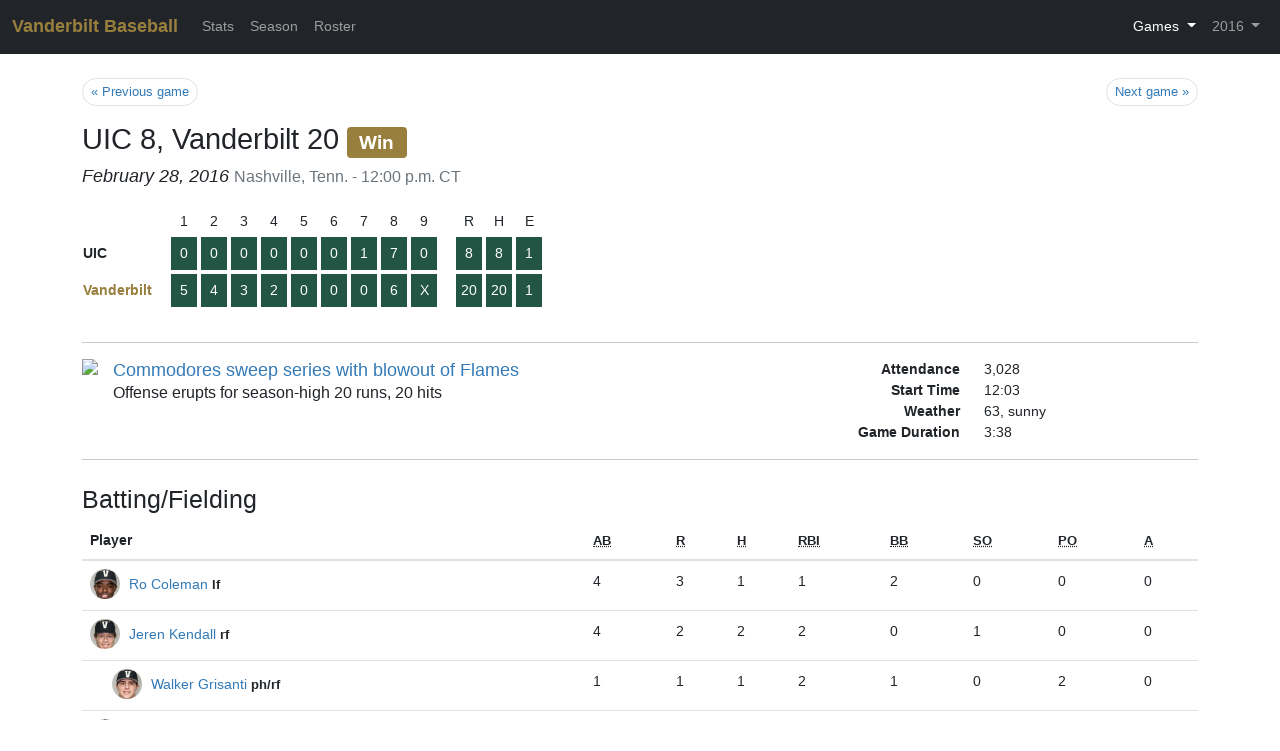

--- FILE ---
content_type: text/html; charset=UTF-8
request_url: https://vandybaseball.jt2k.com/2016/game/1946867
body_size: 5223
content:
<!doctype html>
<html lang="en">
<head>
    <meta charset="utf-8">
    <meta name="viewport" content="width=device-width, initial-scale=1">
    <title>Vanderbilt Baseball - 2/28/2016 - UIC</title>
    <link rel="stylesheet" href="/build/app.85bf93ed.css">
</head>
<body>
    <nav class="navbar navbar-expand-sm navbar-dark bg-dark mb-4" role="navigation">
        <div class="container-fluid">
            <a class="navbar-brand" href="/">Vanderbilt Baseball</a>
            <button class="navbar-toggler" type="button" data-bs-toggle="collapse" data-bs-target="#navbar-collapse" aria-controls="navbar-collapse" aria-expanded="false" aria-label="Toggle navigation">
                <span class="navbar-toggler-icon"></span>
            </button>
            <div class="collapse navbar-collapse" id="navbar-collapse">
                <ul class="navbar-nav me-auto">
                                        <li class="nav-item"><a href="/2016/stats" class="nav-link">Stats</a></li>
                    <li class="nav-item"><a href="/2016/games" class="nav-link">Season</a></li>
                    <li class="nav-item"><a href="/2016/players" class="nav-link">Roster</a></li>
                                    </ul>

                <ul class="navbar-nav">
                                        <li class="nav-item dropdown">
                        <a href="#" class="nav-link dropdown-toggle active" id="navbar-dropdown-games" role="button" data-bs-toggle="dropdown" aria-expanded="false">Games <span class="caret"></span></a>
                        <ul class="dropdown-menu dropdown-menu-end  dropdown-menu-dark scrollable-menu" aria-labelledby="navbar-dropdown-games">
                            <li><a href="/2016/game/1946860" class="dropdown-item">February 19: San Diego <strong>W, 8-4</strong></a></li><li><a href="/2016/game/1946861" class="dropdown-item">February 20: San Diego <strong>W, 13-6</strong></a></li><li><a href="/2016/game/1946862" class="dropdown-item">February 21: San Diego <strong>W, 17-1</strong></a></li><li><a href="/2016/game/1946863" class="dropdown-item">February 23: Tennessee-Martin <strong>W, 11-6</strong></a></li><li><a href="/2016/game/1946864" class="dropdown-item">February 24: Eastern Illinois <strong>W, 9-1</strong></a></li><li><a href="/2016/game/1946865" class="dropdown-item">February 26: UIC <strong>W, 9-0</strong></a></li><li><a href="/2016/game/1946866" class="dropdown-item">February 27: UIC <strong>W, 6-5</strong></a></li><li><a href="/2016/game/1946867" class="dropdown-item active">February 28: UIC <strong>W, 20-8</strong></a></li><li><a href="/2016/game/1972035" class="dropdown-item">March 3: Stanford <strong>L, 4-1</strong></a></li><li><a href="/2016/game/1972161" class="dropdown-item">March 3: Stanford <strong>W, 4-1</strong></a></li><li><a href="/2016/game/1946872" class="dropdown-item">March 6: Stanford <strong>W, 5-2</strong></a></li><li><a href="/2016/game/1946876" class="dropdown-item">March 8: Radford <strong>W, 13-4</strong></a></li><li><a href="/2016/game/1946875" class="dropdown-item">March 9: Radford <strong>W, 12-0</strong></a></li><li><a href="/2016/game/1946877" class="dropdown-item">March 11: Xavier <strong>W, 7-0</strong></a></li><li><a href="/2016/game/1946878" class="dropdown-item">March 12: Xavier <strong>W, 14-3</strong></a></li><li><a href="/2016/game/1946881" class="dropdown-item">March 13: Xavier <strong>W, 5-2</strong></a></li><li><a href="/2016/game/1946889" class="dropdown-item">March 15: NIU <strong>W, 9-2</strong></a></li><li><a href="/2016/game/1946985" class="dropdown-item">March 18: Mississippi State <strong>L, 2-1</strong></a></li><li><a href="/2016/game/1946987" class="dropdown-item">March 19: Mississippi State <strong>L, 5-4</strong></a></li><li><a href="/2016/game/1946989" class="dropdown-item">March 20: Mississippi State <strong>W, 12-6</strong></a></li><li><a href="/2016/game/1947042" class="dropdown-item">March 22: Middle Tennessee State <strong>L, 7-4</strong></a></li><li><a href="/2016/game/1946997" class="dropdown-item">March 25: Missouri <strong>W, 8-6</strong></a></li><li><a href="/2016/game/1946998" class="dropdown-item">March 26: Missouri <strong>W, 2-0</strong></a></li><li><a href="/2016/game/1946999" class="dropdown-item">March 27: Missouri <strong>W, 17-7</strong></a></li><li><a href="/2016/game/1947004" class="dropdown-item">March 29: Belmont <strong>W, 8-2</strong></a></li><li><a href="/2016/game/1947006" class="dropdown-item">March 31: South Carolina <strong>W, 6-3</strong></a></li><li><a href="/2016/game/1947008" class="dropdown-item">April 1: South Carolina <strong>L, 4-0</strong></a></li><li><a href="/2016/game/1947010" class="dropdown-item">April 2: South Carolina <strong>W, 10-6</strong></a></li><li><a href="/2016/game/1947013" class="dropdown-item">April 5: Lipscomb <strong>W, 4-3</strong></a></li><li><a href="/2016/game/1947015" class="dropdown-item">April 7: LSU <strong>L, 13-4</strong></a></li><li><a href="/2016/game/1947016" class="dropdown-item">April 8: LSU <strong>L, 3-2</strong></a></li><li><a href="/2016/game/1947017" class="dropdown-item">April 9: LSU <strong>W, 9-7</strong></a></li><li><a href="/2016/game/1947023" class="dropdown-item">April 12: Middle Tennessee State <strong>W, 7-4</strong></a></li><li><a href="/2016/game/1947025" class="dropdown-item">April 15: Kentucky <strong>W, 3-0</strong></a></li><li><a href="/2016/game/1947026" class="dropdown-item">April 16: Kentucky <strong>W, 3-2</strong></a></li><li><a href="/2016/game/1947027" class="dropdown-item">April 17: Kentucky <strong>L, 3-0</strong></a></li><li><a href="/2016/game/1947028" class="dropdown-item">April 19: Central Arkansas <strong>W, 8-6</strong></a></li><li><a href="/2016/game/1946963" class="dropdown-item">April 22: Tennessee <strong>W, 6-0</strong></a></li><li><a href="/2016/game/1946964" class="dropdown-item">April 23: Tennessee <strong>L, 2-1</strong></a></li><li><a href="/2016/game/1946966" class="dropdown-item">April 24: Tennessee <strong>L, 5-3</strong></a></li><li><a href="/2016/game/1974264" class="dropdown-item">April 26: Austin Peay <strong>W, 8-5</strong></a></li><li><a href="/2016/game/1946968" class="dropdown-item">April 29: Georgia <strong>W, 15-3</strong></a></li><li><a href="/2016/game/1946970" class="dropdown-item">April 30: Georgia <strong>W, 10-3</strong></a></li><li><a href="/2016/game/1946971" class="dropdown-item">May 1: Georgia <strong>W, 10-3</strong></a></li><li><a href="/2016/game/1947029" class="dropdown-item">May 3: Western Kentucky <strong>W, 6-1</strong></a></li><li><a href="/2016/game/1947030" class="dropdown-item">May 5: Texas A&amp;M <strong>L, 1-0</strong></a></li><li><a href="/2016/game/1947031" class="dropdown-item">May 6: Texas A&amp;M <strong>W, 6-1</strong></a></li><li><a href="/2016/game/1947032" class="dropdown-item">May 7: Texas A&amp;M <strong>L, 3-0</strong></a></li><li><a href="/2016/game/1947034" class="dropdown-item">May 10: Louisville <strong>L, 8-5</strong></a></li><li><a href="/2016/game/1947037" class="dropdown-item">May 13: Florida <strong>L, 4-2</strong></a></li><li><a href="/2016/game/1947039" class="dropdown-item">May 14: Florida <strong>W, 5-0</strong></a></li><li><a href="/2016/game/1947040" class="dropdown-item">May 15: Florida <strong>L, 10-6</strong></a></li><li><a href="/2016/game/1947041" class="dropdown-item">May 17: Morehead State <strong>W, 6-0</strong></a></li><li><a href="/2016/game/1946973" class="dropdown-item">May 19: Auburn <strong>W, 5-2</strong></a></li><li><a href="/2016/game/1980229" class="dropdown-item">May 19: Auburn <strong>W, 9-3</strong></a></li><li><a href="/2016/game/1946978" class="dropdown-item">May 21: Auburn <strong>W, 4-3</strong></a></li><li><a href="/2016/game/1980647" class="dropdown-item">May 24: Missouri <strong>W, 7-0</strong></a></li><li><a href="/2016/game/1980985" class="dropdown-item">May 25: Texas A&amp;M <strong>W, 6-5</strong></a></li><li><a href="/2016/game/1981130" class="dropdown-item">May 26: Ole Miss <strong>L, 12-9</strong></a></li><li><a href="/2016/game/1981560" class="dropdown-item">May 27: Texas A&amp;M <strong>L, 13-3</strong></a></li><li><a href="/2016/game/1983009" class="dropdown-item">June 4: Xavier <strong>L, 15-1</strong></a></li><li><a href="/2016/game/1983032" class="dropdown-item">June 4: Washington <strong>L, 9-8</strong></a></li>                        </ul>
                    </li>
                    
                    <li class="nav-item dropdown">
                        <a href="#" class="nav-link dropdown-toggle" id="navbar-dropdown-seasons" role="button" data-bs-toggle="dropdown" aria-expanded="false">
                            2016
                            <span class="caret"></span>
                        </a>
                        <ul class="dropdown-menu dropdown-menu-end dropdown-menu-dark" aria-labelledby="navbar-dropdown-seasons">
                                                            <li>
                                    <a class="dropdown-item"
                                        href="/2022/games">
                                        2022
                                    </a>
                                </li>
                                                            <li>
                                    <a class="dropdown-item"
                                        href="/2021/games">
                                        2021
                                    </a>
                                </li>
                                                            <li>
                                    <a class="dropdown-item"
                                        href="/2020/games">
                                        2020
                                    </a>
                                </li>
                                                            <li>
                                    <a class="dropdown-item"
                                        href="/2019/games">
                                        2019
                                    </a>
                                </li>
                                                            <li>
                                    <a class="dropdown-item"
                                        href="/2018/games">
                                        2018
                                    </a>
                                </li>
                                                            <li>
                                    <a class="dropdown-item"
                                        href="/2017/games">
                                        2017
                                    </a>
                                </li>
                                                            <li>
                                    <a class="dropdown-item active"
                                        href="/2016/games">
                                        2016
                                    </a>
                                </li>
                                                            <li>
                                    <a class="dropdown-item"
                                        href="/2015/games">
                                        2015
                                    </a>
                                </li>
                                                            <li>
                                    <a class="dropdown-item"
                                        href="/2014/games">
                                        2014
                                    </a>
                                </li>
                                                            <li>
                                    <a class="dropdown-item"
                                        href="/2013/games">
                                        2013
                                    </a>
                                </li>
                                                            <li>
                                    <a class="dropdown-item"
                                        href="/2012/games">
                                        2012
                                    </a>
                                </li>
                                                    </ul>
                    </li>
                </ul>
            </div>
        </div>
    </nav>

    <div class="container mb-3">
        <nav aria-label="Game navigation">
    <ul class="pagination pagination-sm justify-content-between">
                <li class="page-item">
            <a href="/2016/game/1946866" class="page-link rounded-pill">
                <span aria-hidden="true">&laquo;</span>
                Previous game
            </a>
        </li>
                        <li class="page-item">
            <a href="/2016/game/1972035" class="page-link rounded-pill">
                Next game
                <span aria-hidden="true">&raquo;</span>
            </a>
        </li>
            </ul>
</nav>
<h2>
                        UIC 8,
            Vanderbilt 20
                            <small><span class="badge bg-gold">Win</span></small>
            </h2>
<h4 class="h5">
    <em>February 28, 2016</em>
    <small class="text-secondary fw-normal">
        Nashville, Tenn.
         - 12:00 p.m. CT    </small>
</h4>


            <div class="table-responsive">
<table class="scoreboard">
    <tr class="heading">
        <td></td>
                <td>1</td>
                <td>2</td>
                <td>3</td>
                <td>4</td>
                <td>5</td>
                <td>6</td>
                <td>7</td>
                <td>8</td>
                <td>9</td>
                <td></td>
        <td>R</td>
        <td>H</td>
        <td>E</td>
    </tr>
    <tr>
        <td class="team text-nowrap">
                            UIC
                    </td>
                    <td class="score">0</td>
                    <td class="score">0</td>
                    <td class="score">0</td>
                    <td class="score">0</td>
                    <td class="score">0</td>
                    <td class="score">0</td>
                    <td class="score">1</td>
                    <td class="score">7</td>
                    <td class="score">0</td>
                <td class="gap"></td>
        <td class="score">8</td>
        <td class="score">8</td>
        <td class="score">1</td>
    </tr>
    <tr>
        <td class="team text-nowrap">
                            <span class="gold">Vanderbilt</span>
                    </td>
                    <td class="score">5</td>
                    <td class="score">4</td>
                    <td class="score">3</td>
                    <td class="score">2</td>
                    <td class="score">0</td>
                    <td class="score">0</td>
                    <td class="score">0</td>
                    <td class="score">6</td>
                    <td class="score">X</td>
                <td class="gap"></td>
        <td class="score">20</td>
        <td class="score">20</td>
        <td class="score">1</td>
    </tr>
</table>
</div>
    
    <hr />
    <div class="row">
        <div class="col-md-7 mb-3 mb-md-0">
                            <p class="lead lh-sm">
                                            <img src="http://grfx.cstv.com/photos/schools/vand/sports/m-basebl/auto_mini/11737076.jpeg" class="float-start" style="max-width: 125px; max-height: 100px" />
                                                                <a href="https://vucommodores.com/sports/m-basebl/recaps/022816aaa.html">Commodores sweep series with blowout of Flames</a>
                                                                <br /><small>Offense erupts for season-high 20 runs, 20 hits</small>
                                    </p>
                <div class="clearfix"></div>
                                                <div class="clearfix"></div>
        </div>

                <div class="col-md-5">
            <dl class="dl-horizontal row mb-0">
                                    <dt class="col-md-6 text-md-end mb-0">Attendance</dt>
                    <dd class="col-md-6 mb-1 mb-md-0">
                                                                                    3,028
                                                                        </dd>
                                    <dt class="col-md-6 text-md-end mb-0">Start Time</dt>
                    <dd class="col-md-6 mb-1 mb-md-0">
                                                                                    12:03
                                                                        </dd>
                                    <dt class="col-md-6 text-md-end mb-0">Weather</dt>
                    <dd class="col-md-6 mb-1 mb-md-0">
                                                                                    63, sunny
                                                                        </dd>
                                    <dt class="col-md-6 text-md-end mb-0">Game Duration</dt>
                    <dd class="col-md-6 mb-1 mb-md-0">
                                                                                    3:38
                                                                        </dd>
                            </dl>
            <div class="clearfix"></div>
        </div>
            </div>

        <hr />

                        <h3 class="mt-4">Batting/Fielding</h3>
            <div class="table-responsive">
    <table class="table table-hover boxscore">
        <thead>
            <tr>
                <th>Player</th>
                <th><abbr title="At bats" class="initialism">AB</abbr></th><th><abbr title="Runs" class="initialism">R</abbr></th><th><abbr title="Hits" class="initialism">H</abbr></th><th><abbr title="Runs batted in" class="initialism">RBI</abbr></th><th><abbr title="Walks" class="initialism">BB</abbr></th><th><abbr title="Strikeouts" class="initialism">SO</abbr></th><th><abbr title="Putouts" class="initialism">PO</abbr></th><th><abbr title="Assists" class="initialism">A</abbr></th>            </tr>
        </thead>
        <tbody>
                                        <tr id="ro-coleman">
                    <td class="text-nowrap">
                        <div class="player-image">
    <a href="/2016/players/ro-coleman"><img src="/assets/img/players/2016/ro-coleman.jpg" /></a>
</div>
                        <a href="/2016/players/ro-coleman">Ro Coleman</a>
                        <small><strong>lf</strong></small>
                    </td>
                                        <td>4</td>
                                        <td>3</td>
                                        <td>1</td>
                                        <td>1</td>
                                        <td>2</td>
                                        <td>0</td>
                                        <td>0</td>
                                        <td>0</td>
                                    </tr>
                                            <tr id="jeren-kendall">
                    <td class="text-nowrap">
                        <div class="player-image">
    <a href="/2016/players/jeren-kendall"><img src="/assets/img/players/2016/jeren-kendall.jpg" /></a>
</div>
                        <a href="/2016/players/jeren-kendall">Jeren Kendall</a>
                        <small><strong>rf</strong></small>
                    </td>
                                        <td>4</td>
                                        <td>2</td>
                                        <td>2</td>
                                        <td>2</td>
                                        <td>0</td>
                                        <td>1</td>
                                        <td>0</td>
                                        <td>0</td>
                                    </tr>
                                            <tr id="walker-grisanti">
                    <td class="text-nowrap pinch">
                        <div class="player-image">
    <a href="/2016/players/walker-grisanti"><img src="/assets/img/players/2016/walker-grisanti.jpg" /></a>
</div>
                        <a href="/2016/players/walker-grisanti">Walker Grisanti</a>
                        <small><strong>ph/rf</strong></small>
                    </td>
                                        <td>1</td>
                                        <td>1</td>
                                        <td>1</td>
                                        <td>2</td>
                                        <td>1</td>
                                        <td>0</td>
                                        <td>2</td>
                                        <td>0</td>
                                    </tr>
                                            <tr id="bryan-reynolds">
                    <td class="text-nowrap">
                        <div class="player-image">
    <a href="/2016/players/bryan-reynolds"><img src="/assets/img/players/2016/bryan-reynolds.jpg" /></a>
</div>
                        <a href="/2016/players/bryan-reynolds">Bryan Reynolds</a>
                        <small><strong>cf</strong></small>
                    </td>
                                        <td>2</td>
                                        <td>3</td>
                                        <td>1</td>
                                        <td>2</td>
                                        <td>2</td>
                                        <td>1</td>
                                        <td>0</td>
                                        <td>0</td>
                                    </tr>
                                            <tr id="nolan-rogers">
                    <td class="text-nowrap pinch">
                        <div class="player-image">
    <a href="/2016/players/nolan-rogers"><img src="/assets/img/players/2016/nolan-rogers.jpg" /></a>
</div>
                        <a href="/2016/players/nolan-rogers">Nolan Rogers</a>
                        <small><strong>ph/cf</strong></small>
                    </td>
                                        <td>2</td>
                                        <td>1</td>
                                        <td>1</td>
                                        <td>1</td>
                                        <td>0</td>
                                        <td>1</td>
                                        <td>1</td>
                                        <td>0</td>
                                    </tr>
                                            <tr id="will-toffey">
                    <td class="text-nowrap">
                        <div class="player-image">
    <a href="/2016/players/will-toffey"><img src="/assets/img/players/2016/will-toffey.jpg" /></a>
</div>
                        <a href="/2016/players/will-toffey">Will Toffey</a>
                        <small><strong>3b</strong></small>
                    </td>
                                        <td>3</td>
                                        <td>0</td>
                                        <td>2</td>
                                        <td>3</td>
                                        <td>0</td>
                                        <td>0</td>
                                        <td>0</td>
                                        <td>0</td>
                                    </tr>
                                            <tr id="liam-sabino">
                    <td class="text-nowrap pinch">
                        <div class="player-image">
    <a href="/2016/players/liam-sabino"><img src="/assets/img/players/2016/liam-sabino.jpg" /></a>
</div>
                        <a href="/2016/players/liam-sabino">Liam Sabino</a>
                        <small><strong>3b</strong></small>
                    </td>
                                        <td>1</td>
                                        <td>0</td>
                                        <td>0</td>
                                        <td>0</td>
                                        <td>0</td>
                                        <td>1</td>
                                        <td>0</td>
                                        <td>1</td>
                                    </tr>
                                            <tr id="alonzo-jones">
                    <td class="text-nowrap">
                        <div class="player-image">
    <a href="/2016/players/alonzo-jones"><img src="/assets/img/players/2016/alonzo-jones.jpg" /></a>
</div>
                        <a href="/2016/players/alonzo-jones">Alonzo Jones</a>
                        <small><strong>ss/2b</strong></small>
                    </td>
                                        <td>4</td>
                                        <td>1</td>
                                        <td>1</td>
                                        <td>3</td>
                                        <td>0</td>
                                        <td>1</td>
                                        <td>0</td>
                                        <td>1</td>
                                    </tr>
                                            <tr id="ethan-paul">
                    <td class="text-nowrap pinch">
                        <div class="player-image">
    <a href="/2016/players/ethan-paul"><img src="/assets/img/players/2016/ethan-paul.jpg" /></a>
</div>
                        <a href="/2016/players/ethan-paul">Ethan Paul</a>
                        <small><strong>2b</strong></small>
                    </td>
                                        <td>2</td>
                                        <td>1</td>
                                        <td>1</td>
                                        <td>0</td>
                                        <td>0</td>
                                        <td>0</td>
                                        <td>0</td>
                                        <td>0</td>
                                    </tr>
                                            <tr id="ben-bowden">
                    <td class="text-nowrap">
                        <div class="player-image">
    <a href="/2016/players/ben-bowden"><img src="/assets/img/players/2016/ben-bowden.jpg" /></a>
</div>
                        <a href="/2016/players/ben-bowden">Ben Bowden</a>
                        <small><strong>dh</strong></small>
                    </td>
                                        <td>0</td>
                                        <td>0</td>
                                        <td>0</td>
                                        <td>0</td>
                                        <td>0</td>
                                        <td>0</td>
                                        <td>0</td>
                                        <td>0</td>
                                    </tr>
                                            <tr id="stephen-scott">
                    <td class="text-nowrap pinch">
                        <div class="player-image">
    <a href="/2016/players/stephen-scott"><img src="/assets/img/players/2016/stephen-scott.jpg" /></a>
</div>
                        <a href="/2016/players/stephen-scott">Stephen Scott</a>
                        <small><strong>ph/dh</strong></small>
                    </td>
                                        <td>3</td>
                                        <td>1</td>
                                        <td>1</td>
                                        <td>0</td>
                                        <td>1</td>
                                        <td>2</td>
                                        <td>0</td>
                                        <td>0</td>
                                    </tr>
                                            <tr id="tyler-green">
                    <td class="text-nowrap pinch">
                        <div class="player-image">
    <a href="/2016/players/tyler-green"><img src="/assets/img/players/2016/tyler-green.jpg" /></a>
</div>
                        <a href="/2016/players/tyler-green">Tyler Green</a>
                        <small><strong>ph/dh</strong></small>
                    </td>
                                        <td>2</td>
                                        <td>1</td>
                                        <td>1</td>
                                        <td>1</td>
                                        <td>0</td>
                                        <td>1</td>
                                        <td>0</td>
                                        <td>0</td>
                                    </tr>
                                            <tr id="karl-ellison">
                    <td class="text-nowrap">
                        <div class="player-image">
    <a href="/2016/players/karl-ellison"><img src="/assets/img/players/2016/karl-ellison.jpg" /></a>
</div>
                        <a href="/2016/players/karl-ellison">Karl Ellison</a>
                        <small><strong>c</strong></small>
                    </td>
                                        <td>4</td>
                                        <td>2</td>
                                        <td>3</td>
                                        <td>2</td>
                                        <td>0</td>
                                        <td>0</td>
                                        <td>12</td>
                                        <td>1</td>
                                    </tr>
                                            <tr id="tristan-chari">
                    <td class="text-nowrap pinch">
                        <div class="player-image">
    <a href="/2016/players/tristan-chari"><img src="/assets/img/players/2016/tristan-chari.jpg" /></a>
</div>
                        <a href="/2016/players/tristan-chari">Tristan Chari</a>
                        <small><strong>c</strong></small>
                    </td>
                                        <td>2</td>
                                        <td>0</td>
                                        <td>1</td>
                                        <td>2</td>
                                        <td>0</td>
                                        <td>0</td>
                                        <td>1</td>
                                        <td>0</td>
                                    </tr>
                                            <tr id="jason-delay">
                    <td class="text-nowrap pinch">
                        <div class="player-image">
    <a href="/2016/players/jason-delay"><img src="/assets/img/players/2016/jason-delay.jpg" /></a>
</div>
                        <a href="/2016/players/jason-delay">Jason Delay</a>
                        <small><strong>c</strong></small>
                    </td>
                                        <td>0</td>
                                        <td>0</td>
                                        <td>0</td>
                                        <td>0</td>
                                        <td>0</td>
                                        <td>0</td>
                                        <td>1</td>
                                        <td>0</td>
                                    </tr>
                                            <tr id="kyle-smith">
                    <td class="text-nowrap">
                        <div class="player-image">
    <a href="/2016/players/kyle-smith"><img src="/assets/img/players/2016/kyle-smith.jpg" /></a>
</div>
                        <a href="/2016/players/kyle-smith">Kyle Smith</a>
                        <small><strong>1b</strong></small>
                    </td>
                                        <td>2</td>
                                        <td>1</td>
                                        <td>0</td>
                                        <td>0</td>
                                        <td>0</td>
                                        <td>1</td>
                                        <td>3</td>
                                        <td>0</td>
                                    </tr>
                                            <tr id="penn-murfee">
                    <td class="text-nowrap pinch">
                        <div class="player-image">
    <a href="/2016/players/penn-murfee"><img src="/assets/img/players/2016/penn-murfee.jpg" /></a>
</div>
                        <a href="/2016/players/penn-murfee">Penn Murfee</a>
                        <small><strong>1b</strong></small>
                    </td>
                                        <td>2</td>
                                        <td>1</td>
                                        <td>1</td>
                                        <td>0</td>
                                        <td>1</td>
                                        <td>1</td>
                                        <td>4</td>
                                        <td>0</td>
                                    </tr>
                                            <tr id="tyler-campbell">
                    <td class="text-nowrap">
                        <div class="player-image">
    <a href="/2016/players/tyler-campbell"><img src="/assets/img/players/2016/tyler-campbell.jpg" /></a>
</div>
                        <a href="/2016/players/tyler-campbell">Tyler Campbell</a>
                        <small><strong>2b</strong></small>
                    </td>
                                        <td>2</td>
                                        <td>2</td>
                                        <td>2</td>
                                        <td>0</td>
                                        <td>0</td>
                                        <td>0</td>
                                        <td>1</td>
                                        <td>1</td>
                                    </tr>
                                            <tr id="connor-kaiser">
                    <td class="text-nowrap pinch">
                        <div class="player-image">
    <a href="/2016/players/connor-kaiser"><img src="/assets/img/players/2016/connor-kaiser.jpg" /></a>
</div>
                        <a href="/2016/players/connor-kaiser">Connor Kaiser</a>
                        <small><strong>ss</strong></small>
                    </td>
                                        <td>2</td>
                                        <td>0</td>
                                        <td>1</td>
                                        <td>0</td>
                                        <td>0</td>
                                        <td>1</td>
                                        <td>2</td>
                                        <td>3</td>
                                    </tr>
                                            <tr>
                    <td class="text-nowrap">
                        <div class="player-image">
    <a href="/2016/players/kyle-wright"><img src="/assets/img/players/2016/kyle-wright.jpg" /></a>
</div>
                        <a href="/2016/players/kyle-wright">Kyle Wright</a>
                        <small><strong>p</strong></small>
                    </td>
                                        <td>0</td>
                                        <td>0</td>
                                        <td>0</td>
                                        <td>0</td>
                                        <td>0</td>
                                        <td>0</td>
                                        <td>0</td>
                                        <td>1</td>
                                    </tr>
                                            <tr>
                    <td class="text-nowrap pinch">
                        <div class="player-image">
    <a href="/2016/players/joey-abraham"><img src="/assets/img/players/2016/joey-abraham.jpg" /></a>
</div>
                        <a href="/2016/players/joey-abraham">Joey Abraham</a>
                        <small><strong>p</strong></small>
                    </td>
                                        <td>0</td>
                                        <td>0</td>
                                        <td>0</td>
                                        <td>0</td>
                                        <td>0</td>
                                        <td>0</td>
                                        <td>0</td>
                                        <td>0</td>
                                    </tr>
                                            <tr>
                    <td class="text-nowrap pinch">
                        <div class="player-image">
    <a href="/2016/players/matt-mcgarry"><img src="/assets/img/players/2016/matt-mcgarry.jpg" /></a>
</div>
                        <a href="/2016/players/matt-mcgarry">Matt McGarry</a>
                        <small><strong>p</strong></small>
                    </td>
                                        <td>0</td>
                                        <td>0</td>
                                        <td>0</td>
                                        <td>0</td>
                                        <td>0</td>
                                        <td>0</td>
                                        <td>0</td>
                                        <td>0</td>
                                    </tr>
                                            <tr>
                    <td class="text-nowrap pinch">
                        <div class="player-image">
    <a href="/2016/players/maddux-conger"><img src="/assets/img/players/2016/maddux-conger.jpg" /></a>
</div>
                        <a href="/2016/players/maddux-conger">Maddux Conger</a>
                        <small><strong>p</strong></small>
                    </td>
                                        <td>0</td>
                                        <td>0</td>
                                        <td>0</td>
                                        <td>0</td>
                                        <td>0</td>
                                        <td>0</td>
                                        <td>0</td>
                                        <td>0</td>
                                    </tr>
                                    </tbody>
        <tfoot>
                    </tfoot>
    </table>
</div>
        
                    <h3 class="mt-3">Pitching</h3>
            <div class="table-responsive">
    <table class="table table-hover boxscore">
        <thead>
            <tr>
                <th>Player</th>
                <th><abbr title="Innings pitched" class="initialism">IP</abbr></th><th><abbr title="Hits" class="initialism">H</abbr></th><th><abbr title="Runs" class="initialism">R</abbr></th><th><abbr title="Earned runs" class="initialism">ER</abbr></th><th><abbr title="Walks" class="initialism">BB</abbr></th><th><abbr title="Strikeouts" class="initialism">SO</abbr></th><th><abbr title="At bats" class="initialism">AB</abbr></th><th><abbr title="Batters faced" class="initialism">BF</abbr></th>            </tr>
        </thead>
        <tbody>
                        <tr id="kyle-wright">
                <td class="text-nowrap">
                    <div class="player-image">
    <a href="/2016/players/kyle-wright"><img src="/assets/img/players/2016/kyle-wright.jpg" /></a>
</div>
                    <a href="/2016/players/kyle-wright">Kyle Wright</a>
                    <small><strong>W 1-0</strong></small>
                </td>
                                <td>3.0</td>
                                <td>2</td>
                                <td>0</td>
                                <td>0</td>
                                <td>0</td>
                                <td>6</td>
                                <td>10</td>
                                <td>10</td>
                            </tr>
                        <tr id="joey-abraham">
                <td class="text-nowrap">
                    <div class="player-image">
    <a href="/2016/players/joey-abraham"><img src="/assets/img/players/2016/joey-abraham.jpg" /></a>
</div>
                    <a href="/2016/players/joey-abraham">Joey Abraham</a>
                    <small><strong> </strong></small>
                </td>
                                <td>4.2</td>
                                <td>3</td>
                                <td>5</td>
                                <td>5</td>
                                <td>2</td>
                                <td>8</td>
                                <td>16</td>
                                <td>20</td>
                            </tr>
                        <tr id="matt-mcgarry">
                <td class="text-nowrap">
                    <div class="player-image">
    <a href="/2016/players/matt-mcgarry"><img src="/assets/img/players/2016/matt-mcgarry.jpg" /></a>
</div>
                    <a href="/2016/players/matt-mcgarry">Matt McGarry</a>
                    <small><strong> </strong></small>
                </td>
                                <td>0.1</td>
                                <td>2</td>
                                <td>3</td>
                                <td>2</td>
                                <td>2</td>
                                <td>0</td>
                                <td>4</td>
                                <td>6</td>
                            </tr>
                        <tr id="maddux-conger">
                <td class="text-nowrap">
                    <div class="player-image">
    <a href="/2016/players/maddux-conger"><img src="/assets/img/players/2016/maddux-conger.jpg" /></a>
</div>
                    <a href="/2016/players/maddux-conger">Maddux Conger</a>
                    <small><strong> </strong></small>
                </td>
                                <td>1.0</td>
                                <td>1</td>
                                <td>0</td>
                                <td>0</td>
                                <td>0</td>
                                <td>1</td>
                                <td>3</td>
                                <td>3</td>
                            </tr>
                    </tbody>
    </table>
</div>
            

        <footer class="text-muted lh-sm small">
            Created by <a href="http://jasontan.org/">Jason Tan</a> (<a href="https://twitter.com/jt2k">@jt2k</a>)<br />This site is not affiliated with Vanderbilt University, Vanderbilt University Athletics, or Vanderbilt Baseball.
        </footer>
    </div>

    <script src="/build/runtime.32edc313.js"></script><script src="/build/755.e6a2d8d1.js"></script><script src="/build/169.98d771cf.js"></script><script src="/build/995.99aab6f1.js"></script><script src="/build/app.8fbfa7ac.js"></script>

    <script>
var highlightPlayer = function() {
    var player = window.location.hash.substr(1);
    if (player) {
        setTimeout(function() {
            $('tr').removeClass('bg-gold');
            var row = $('#' + player);
            if (row.length > 0) {
                row.addClass('bg-gold');
            }
        }, 200);
    }
}
$(document).ready(function() {
    highlightPlayer();
    window.onhashchange = highlightPlayer;
    document.querySelectorAll('.gallery a.gallery-thumbnail').forEach(thumbnail => new Tooltip(thumbnail));

    $('.gallery a.gallery-thumbnail').click(function() {
        var title = $(this).attr('title');
        if (!title) {
            title = $(this).data('original-title');
        }
        $('#gallery-modal .modal-title').text(title);

        $('#gallery-modal .modal-body').html('<img src="' + $(this).attr('href') + '" />');
        $('#gallery-modal').modal();
        return false;
    });
    });
</script>

        <script>
        (function(i,s,o,g,r,a,m){i['GoogleAnalyticsObject']=r;i[r]=i[r]||function(){
        (i[r].q=i[r].q||[]).push(arguments)},i[r].l=1*new Date();a=s.createElement(o),
        m=s.getElementsByTagName(o)[0];a.async=1;a.src=g;m.parentNode.insertBefore(a,m)
        })(window,document,'script','//www.google-analytics.com/analytics.js','ga');

        ga('create', 'UA-2994364-29', 'auto');
        ga('send', 'pageview');
    </script>
    </body>
</html>


--- FILE ---
content_type: text/plain
request_url: https://www.google-analytics.com/j/collect?v=1&_v=j102&a=207608344&t=pageview&_s=1&dl=https%3A%2F%2Fvandybaseball.jt2k.com%2F2016%2Fgame%2F1946867&ul=en-us%40posix&dt=Vanderbilt%20Baseball%20-%202%2F28%2F2016%20-%20UIC&sr=1280x720&vp=1280x720&_u=IEBAAEABAAAAACAAI~&jid=17919033&gjid=2094293218&cid=427920497.1769112405&tid=UA-2994364-29&_gid=433094048.1769112405&_r=1&_slc=1&z=1422654384
body_size: -452
content:
2,cG-4BMYNTZG2F

--- FILE ---
content_type: application/javascript
request_url: https://vandybaseball.jt2k.com/build/169.98d771cf.js
body_size: 22612
content:
/*! For license information please see 169.98d771cf.js.LICENSE.txt */
(self.webpackChunk=self.webpackChunk||[]).push([[169],{5169:(t,e,i)=>{"use strict";i.d(e,{OK:()=>Vn,u:()=>An});var n={};i.r(n),i.d(n,{afterMain:()=>T,afterRead:()=>y,afterWrite:()=>O,applyStyles:()=>I,arrow:()=>G,auto:()=>l,basePlacements:()=>c,beforeMain:()=>w,beforeRead:()=>b,beforeWrite:()=>A,bottom:()=>o,clippingParents:()=>u,computeStyles:()=>tt,createPopper:()=>Nt,createPopperBase:()=>Dt,createPopperLite:()=>St,detectOverflow:()=>_t,end:()=>d,eventListeners:()=>it,flip:()=>bt,hide:()=>wt,left:()=>a,main:()=>E,modifierPhases:()=>k,offset:()=>Et,placements:()=>_,popper:()=>p,popperGenerator:()=>xt,popperOffsets:()=>Tt,preventOverflow:()=>At,read:()=>v,reference:()=>m,right:()=>r,start:()=>h,top:()=>s,variationPlacements:()=>g,viewport:()=>f,write:()=>L});var s="top",o="bottom",r="right",a="left",l="auto",c=[s,o,r,a],h="start",d="end",u="clippingParents",f="viewport",p="popper",m="reference",g=c.reduce((function(t,e){return t.concat([e+"-"+h,e+"-"+d])}),[]),_=[].concat(c,[l]).reduce((function(t,e){return t.concat([e,e+"-"+h,e+"-"+d])}),[]),b="beforeRead",v="read",y="afterRead",w="beforeMain",E="main",T="afterMain",A="beforeWrite",L="write",O="afterWrite",k=[b,v,y,w,E,T,A,L,O];function C(t){return t?(t.nodeName||"").toLowerCase():null}function x(t){if(null==t)return window;if("[object Window]"!==t.toString()){var e=t.ownerDocument;return e&&e.defaultView||window}return t}function D(t){return t instanceof x(t).Element||t instanceof Element}function N(t){return t instanceof x(t).HTMLElement||t instanceof HTMLElement}function S(t){return"undefined"!=typeof ShadowRoot&&(t instanceof x(t).ShadowRoot||t instanceof ShadowRoot)}const I={name:"applyStyles",enabled:!0,phase:"write",fn:function(t){var e=t.state;Object.keys(e.elements).forEach((function(t){var i=e.styles[t]||{},n=e.attributes[t]||{},s=e.elements[t];N(s)&&C(s)&&(Object.assign(s.style,i),Object.keys(n).forEach((function(t){var e=n[t];!1===e?s.removeAttribute(t):s.setAttribute(t,!0===e?"":e)})))}))},effect:function(t){var e=t.state,i={popper:{position:e.options.strategy,left:"0",top:"0",margin:"0"},arrow:{position:"absolute"},reference:{}};return Object.assign(e.elements.popper.style,i.popper),e.styles=i,e.elements.arrow&&Object.assign(e.elements.arrow.style,i.arrow),function(){Object.keys(e.elements).forEach((function(t){var n=e.elements[t],s=e.attributes[t]||{},o=Object.keys(e.styles.hasOwnProperty(t)?e.styles[t]:i[t]).reduce((function(t,e){return t[e]="",t}),{});N(n)&&C(n)&&(Object.assign(n.style,o),Object.keys(s).forEach((function(t){n.removeAttribute(t)})))}))}},requires:["computeStyles"]};function j(t){return t.split("-")[0]}function P(t){var e=t.getBoundingClientRect();return{width:e.width,height:e.height,top:e.top,right:e.right,bottom:e.bottom,left:e.left,x:e.left,y:e.top}}function M(t){var e=P(t),i=t.offsetWidth,n=t.offsetHeight;return Math.abs(e.width-i)<=1&&(i=e.width),Math.abs(e.height-n)<=1&&(n=e.height),{x:t.offsetLeft,y:t.offsetTop,width:i,height:n}}function H(t,e){var i=e.getRootNode&&e.getRootNode();if(t.contains(e))return!0;if(i&&S(i)){var n=e;do{if(n&&t.isSameNode(n))return!0;n=n.parentNode||n.host}while(n)}return!1}function R(t){return x(t).getComputedStyle(t)}function $(t){return["table","td","th"].indexOf(C(t))>=0}function B(t){return((D(t)?t.ownerDocument:t.document)||window.document).documentElement}function W(t){return"html"===C(t)?t:t.assignedSlot||t.parentNode||(S(t)?t.host:null)||B(t)}function q(t){return N(t)&&"fixed"!==R(t).position?t.offsetParent:null}function z(t){for(var e=x(t),i=q(t);i&&$(i)&&"static"===R(i).position;)i=q(i);return i&&("html"===C(i)||"body"===C(i)&&"static"===R(i).position)?e:i||function(t){var e=-1!==navigator.userAgent.toLowerCase().indexOf("firefox");if(-1!==navigator.userAgent.indexOf("Trident")&&N(t)&&"fixed"===R(t).position)return null;for(var i=W(t);N(i)&&["html","body"].indexOf(C(i))<0;){var n=R(i);if("none"!==n.transform||"none"!==n.perspective||"paint"===n.contain||-1!==["transform","perspective"].indexOf(n.willChange)||e&&"filter"===n.willChange||e&&n.filter&&"none"!==n.filter)return i;i=i.parentNode}return null}(t)||e}function U(t){return["top","bottom"].indexOf(t)>=0?"x":"y"}var F=Math.max,V=Math.min,K=Math.round;function X(t,e,i){return F(t,V(e,i))}function Y(t){return Object.assign({},{top:0,right:0,bottom:0,left:0},t)}function Q(t,e){return e.reduce((function(e,i){return e[i]=t,e}),{})}const G={name:"arrow",enabled:!0,phase:"main",fn:function(t){var e,i=t.state,n=t.name,l=t.options,h=i.elements.arrow,d=i.modifiersData.popperOffsets,u=j(i.placement),f=U(u),p=[a,r].indexOf(u)>=0?"height":"width";if(h&&d){var m=function(t,e){return Y("number"!=typeof(t="function"==typeof t?t(Object.assign({},e.rects,{placement:e.placement})):t)?t:Q(t,c))}(l.padding,i),g=M(h),_="y"===f?s:a,b="y"===f?o:r,v=i.rects.reference[p]+i.rects.reference[f]-d[f]-i.rects.popper[p],y=d[f]-i.rects.reference[f],w=z(h),E=w?"y"===f?w.clientHeight||0:w.clientWidth||0:0,T=v/2-y/2,A=m[_],L=E-g[p]-m[b],O=E/2-g[p]/2+T,k=X(A,O,L),C=f;i.modifiersData[n]=((e={})[C]=k,e.centerOffset=k-O,e)}},effect:function(t){var e=t.state,i=t.options.element,n=void 0===i?"[data-popper-arrow]":i;null!=n&&("string"!=typeof n||(n=e.elements.popper.querySelector(n)))&&H(e.elements.popper,n)&&(e.elements.arrow=n)},requires:["popperOffsets"],requiresIfExists:["preventOverflow"]};var Z={top:"auto",right:"auto",bottom:"auto",left:"auto"};function J(t){var e,i=t.popper,n=t.popperRect,l=t.placement,c=t.offsets,h=t.position,d=t.gpuAcceleration,u=t.adaptive,f=t.roundOffsets,p=!0===f?function(t){var e=t.x,i=t.y,n=window.devicePixelRatio||1;return{x:K(K(e*n)/n)||0,y:K(K(i*n)/n)||0}}(c):"function"==typeof f?f(c):c,m=p.x,g=void 0===m?0:m,_=p.y,b=void 0===_?0:_,v=c.hasOwnProperty("x"),y=c.hasOwnProperty("y"),w=a,E=s,T=window;if(u){var A=z(i),L="clientHeight",O="clientWidth";A===x(i)&&"static"!==R(A=B(i)).position&&(L="scrollHeight",O="scrollWidth"),A=A,l===s&&(E=o,b-=A[L]-n.height,b*=d?1:-1),l===a&&(w=r,g-=A[O]-n.width,g*=d?1:-1)}var k,C=Object.assign({position:h},u&&Z);return d?Object.assign({},C,((k={})[E]=y?"0":"",k[w]=v?"0":"",k.transform=(T.devicePixelRatio||1)<2?"translate("+g+"px, "+b+"px)":"translate3d("+g+"px, "+b+"px, 0)",k)):Object.assign({},C,((e={})[E]=y?b+"px":"",e[w]=v?g+"px":"",e.transform="",e))}const tt={name:"computeStyles",enabled:!0,phase:"beforeWrite",fn:function(t){var e=t.state,i=t.options,n=i.gpuAcceleration,s=void 0===n||n,o=i.adaptive,r=void 0===o||o,a=i.roundOffsets,l=void 0===a||a,c={placement:j(e.placement),popper:e.elements.popper,popperRect:e.rects.popper,gpuAcceleration:s};null!=e.modifiersData.popperOffsets&&(e.styles.popper=Object.assign({},e.styles.popper,J(Object.assign({},c,{offsets:e.modifiersData.popperOffsets,position:e.options.strategy,adaptive:r,roundOffsets:l})))),null!=e.modifiersData.arrow&&(e.styles.arrow=Object.assign({},e.styles.arrow,J(Object.assign({},c,{offsets:e.modifiersData.arrow,position:"absolute",adaptive:!1,roundOffsets:l})))),e.attributes.popper=Object.assign({},e.attributes.popper,{"data-popper-placement":e.placement})},data:{}};var et={passive:!0};const it={name:"eventListeners",enabled:!0,phase:"write",fn:function(){},effect:function(t){var e=t.state,i=t.instance,n=t.options,s=n.scroll,o=void 0===s||s,r=n.resize,a=void 0===r||r,l=x(e.elements.popper),c=[].concat(e.scrollParents.reference,e.scrollParents.popper);return o&&c.forEach((function(t){t.addEventListener("scroll",i.update,et)})),a&&l.addEventListener("resize",i.update,et),function(){o&&c.forEach((function(t){t.removeEventListener("scroll",i.update,et)})),a&&l.removeEventListener("resize",i.update,et)}},data:{}};var nt={left:"right",right:"left",bottom:"top",top:"bottom"};function st(t){return t.replace(/left|right|bottom|top/g,(function(t){return nt[t]}))}var ot={start:"end",end:"start"};function rt(t){return t.replace(/start|end/g,(function(t){return ot[t]}))}function at(t){var e=x(t);return{scrollLeft:e.pageXOffset,scrollTop:e.pageYOffset}}function lt(t){return P(B(t)).left+at(t).scrollLeft}function ct(t){var e=R(t),i=e.overflow,n=e.overflowX,s=e.overflowY;return/auto|scroll|overlay|hidden/.test(i+s+n)}function ht(t){return["html","body","#document"].indexOf(C(t))>=0?t.ownerDocument.body:N(t)&&ct(t)?t:ht(W(t))}function dt(t,e){var i;void 0===e&&(e=[]);var n=ht(t),s=n===(null==(i=t.ownerDocument)?void 0:i.body),o=x(n),r=s?[o].concat(o.visualViewport||[],ct(n)?n:[]):n,a=e.concat(r);return s?a:a.concat(dt(W(r)))}function ut(t){return Object.assign({},t,{left:t.x,top:t.y,right:t.x+t.width,bottom:t.y+t.height})}function ft(t,e){return e===f?ut(function(t){var e=x(t),i=B(t),n=e.visualViewport,s=i.clientWidth,o=i.clientHeight,r=0,a=0;return n&&(s=n.width,o=n.height,/^((?!chrome|android).)*safari/i.test(navigator.userAgent)||(r=n.offsetLeft,a=n.offsetTop)),{width:s,height:o,x:r+lt(t),y:a}}(t)):N(e)?function(t){var e=P(t);return e.top=e.top+t.clientTop,e.left=e.left+t.clientLeft,e.bottom=e.top+t.clientHeight,e.right=e.left+t.clientWidth,e.width=t.clientWidth,e.height=t.clientHeight,e.x=e.left,e.y=e.top,e}(e):ut(function(t){var e,i=B(t),n=at(t),s=null==(e=t.ownerDocument)?void 0:e.body,o=F(i.scrollWidth,i.clientWidth,s?s.scrollWidth:0,s?s.clientWidth:0),r=F(i.scrollHeight,i.clientHeight,s?s.scrollHeight:0,s?s.clientHeight:0),a=-n.scrollLeft+lt(t),l=-n.scrollTop;return"rtl"===R(s||i).direction&&(a+=F(i.clientWidth,s?s.clientWidth:0)-o),{width:o,height:r,x:a,y:l}}(B(t)))}function pt(t,e,i){var n="clippingParents"===e?function(t){var e=dt(W(t)),i=["absolute","fixed"].indexOf(R(t).position)>=0&&N(t)?z(t):t;return D(i)?e.filter((function(t){return D(t)&&H(t,i)&&"body"!==C(t)})):[]}(t):[].concat(e),s=[].concat(n,[i]),o=s[0],r=s.reduce((function(e,i){var n=ft(t,i);return e.top=F(n.top,e.top),e.right=V(n.right,e.right),e.bottom=V(n.bottom,e.bottom),e.left=F(n.left,e.left),e}),ft(t,o));return r.width=r.right-r.left,r.height=r.bottom-r.top,r.x=r.left,r.y=r.top,r}function mt(t){return t.split("-")[1]}function gt(t){var e,i=t.reference,n=t.element,l=t.placement,c=l?j(l):null,u=l?mt(l):null,f=i.x+i.width/2-n.width/2,p=i.y+i.height/2-n.height/2;switch(c){case s:e={x:f,y:i.y-n.height};break;case o:e={x:f,y:i.y+i.height};break;case r:e={x:i.x+i.width,y:p};break;case a:e={x:i.x-n.width,y:p};break;default:e={x:i.x,y:i.y}}var m=c?U(c):null;if(null!=m){var g="y"===m?"height":"width";switch(u){case h:e[m]=e[m]-(i[g]/2-n[g]/2);break;case d:e[m]=e[m]+(i[g]/2-n[g]/2)}}return e}function _t(t,e){void 0===e&&(e={});var i=e,n=i.placement,a=void 0===n?t.placement:n,l=i.boundary,h=void 0===l?u:l,d=i.rootBoundary,g=void 0===d?f:d,_=i.elementContext,b=void 0===_?p:_,v=i.altBoundary,y=void 0!==v&&v,w=i.padding,E=void 0===w?0:w,T=Y("number"!=typeof E?E:Q(E,c)),A=b===p?m:p,L=t.elements.reference,O=t.rects.popper,k=t.elements[y?A:b],C=pt(D(k)?k:k.contextElement||B(t.elements.popper),h,g),x=P(L),N=gt({reference:x,element:O,strategy:"absolute",placement:a}),S=ut(Object.assign({},O,N)),I=b===p?S:x,j={top:C.top-I.top+T.top,bottom:I.bottom-C.bottom+T.bottom,left:C.left-I.left+T.left,right:I.right-C.right+T.right},M=t.modifiersData.offset;if(b===p&&M){var H=M[a];Object.keys(j).forEach((function(t){var e=[r,o].indexOf(t)>=0?1:-1,i=[s,o].indexOf(t)>=0?"y":"x";j[t]+=H[i]*e}))}return j}const bt={name:"flip",enabled:!0,phase:"main",fn:function(t){var e=t.state,i=t.options,n=t.name;if(!e.modifiersData[n]._skip){for(var d=i.mainAxis,u=void 0===d||d,f=i.altAxis,p=void 0===f||f,m=i.fallbackPlacements,b=i.padding,v=i.boundary,y=i.rootBoundary,w=i.altBoundary,E=i.flipVariations,T=void 0===E||E,A=i.allowedAutoPlacements,L=e.options.placement,O=j(L),k=m||(O===L||!T?[st(L)]:function(t){if(j(t)===l)return[];var e=st(t);return[rt(t),e,rt(e)]}(L)),C=[L].concat(k).reduce((function(t,i){return t.concat(j(i)===l?function(t,e){void 0===e&&(e={});var i=e,n=i.placement,s=i.boundary,o=i.rootBoundary,r=i.padding,a=i.flipVariations,l=i.allowedAutoPlacements,h=void 0===l?_:l,d=mt(n),u=d?a?g:g.filter((function(t){return mt(t)===d})):c,f=u.filter((function(t){return h.indexOf(t)>=0}));0===f.length&&(f=u);var p=f.reduce((function(e,i){return e[i]=_t(t,{placement:i,boundary:s,rootBoundary:o,padding:r})[j(i)],e}),{});return Object.keys(p).sort((function(t,e){return p[t]-p[e]}))}(e,{placement:i,boundary:v,rootBoundary:y,padding:b,flipVariations:T,allowedAutoPlacements:A}):i)}),[]),x=e.rects.reference,D=e.rects.popper,N=new Map,S=!0,I=C[0],P=0;P<C.length;P++){var M=C[P],H=j(M),R=mt(M)===h,$=[s,o].indexOf(H)>=0,B=$?"width":"height",W=_t(e,{placement:M,boundary:v,rootBoundary:y,altBoundary:w,padding:b}),q=$?R?r:a:R?o:s;x[B]>D[B]&&(q=st(q));var z=st(q),U=[];if(u&&U.push(W[H]<=0),p&&U.push(W[q]<=0,W[z]<=0),U.every((function(t){return t}))){I=M,S=!1;break}N.set(M,U)}if(S)for(var F=function(t){var e=C.find((function(e){var i=N.get(e);if(i)return i.slice(0,t).every((function(t){return t}))}));if(e)return I=e,"break"},V=T?3:1;V>0;V--){if("break"===F(V))break}e.placement!==I&&(e.modifiersData[n]._skip=!0,e.placement=I,e.reset=!0)}},requiresIfExists:["offset"],data:{_skip:!1}};function vt(t,e,i){return void 0===i&&(i={x:0,y:0}),{top:t.top-e.height-i.y,right:t.right-e.width+i.x,bottom:t.bottom-e.height+i.y,left:t.left-e.width-i.x}}function yt(t){return[s,r,o,a].some((function(e){return t[e]>=0}))}const wt={name:"hide",enabled:!0,phase:"main",requiresIfExists:["preventOverflow"],fn:function(t){var e=t.state,i=t.name,n=e.rects.reference,s=e.rects.popper,o=e.modifiersData.preventOverflow,r=_t(e,{elementContext:"reference"}),a=_t(e,{altBoundary:!0}),l=vt(r,n),c=vt(a,s,o),h=yt(l),d=yt(c);e.modifiersData[i]={referenceClippingOffsets:l,popperEscapeOffsets:c,isReferenceHidden:h,hasPopperEscaped:d},e.attributes.popper=Object.assign({},e.attributes.popper,{"data-popper-reference-hidden":h,"data-popper-escaped":d})}};const Et={name:"offset",enabled:!0,phase:"main",requires:["popperOffsets"],fn:function(t){var e=t.state,i=t.options,n=t.name,o=i.offset,l=void 0===o?[0,0]:o,c=_.reduce((function(t,i){return t[i]=function(t,e,i){var n=j(t),o=[a,s].indexOf(n)>=0?-1:1,l="function"==typeof i?i(Object.assign({},e,{placement:t})):i,c=l[0],h=l[1];return c=c||0,h=(h||0)*o,[a,r].indexOf(n)>=0?{x:h,y:c}:{x:c,y:h}}(i,e.rects,l),t}),{}),h=c[e.placement],d=h.x,u=h.y;null!=e.modifiersData.popperOffsets&&(e.modifiersData.popperOffsets.x+=d,e.modifiersData.popperOffsets.y+=u),e.modifiersData[n]=c}};const Tt={name:"popperOffsets",enabled:!0,phase:"read",fn:function(t){var e=t.state,i=t.name;e.modifiersData[i]=gt({reference:e.rects.reference,element:e.rects.popper,strategy:"absolute",placement:e.placement})},data:{}};const At={name:"preventOverflow",enabled:!0,phase:"main",fn:function(t){var e=t.state,i=t.options,n=t.name,l=i.mainAxis,c=void 0===l||l,d=i.altAxis,u=void 0!==d&&d,f=i.boundary,p=i.rootBoundary,m=i.altBoundary,g=i.padding,_=i.tether,b=void 0===_||_,v=i.tetherOffset,y=void 0===v?0:v,w=_t(e,{boundary:f,rootBoundary:p,padding:g,altBoundary:m}),E=j(e.placement),T=mt(e.placement),A=!T,L=U(E),O="x"===L?"y":"x",k=e.modifiersData.popperOffsets,C=e.rects.reference,x=e.rects.popper,D="function"==typeof y?y(Object.assign({},e.rects,{placement:e.placement})):y,N={x:0,y:0};if(k){if(c||u){var S="y"===L?s:a,I="y"===L?o:r,P="y"===L?"height":"width",H=k[L],R=k[L]+w[S],$=k[L]-w[I],B=b?-x[P]/2:0,W=T===h?C[P]:x[P],q=T===h?-x[P]:-C[P],K=e.elements.arrow,Y=b&&K?M(K):{width:0,height:0},Q=e.modifiersData["arrow#persistent"]?e.modifiersData["arrow#persistent"].padding:{top:0,right:0,bottom:0,left:0},G=Q[S],Z=Q[I],J=X(0,C[P],Y[P]),tt=A?C[P]/2-B-J-G-D:W-J-G-D,et=A?-C[P]/2+B+J+Z+D:q+J+Z+D,it=e.elements.arrow&&z(e.elements.arrow),nt=it?"y"===L?it.clientTop||0:it.clientLeft||0:0,st=e.modifiersData.offset?e.modifiersData.offset[e.placement][L]:0,ot=k[L]+tt-st-nt,rt=k[L]+et-st;if(c){var at=X(b?V(R,ot):R,H,b?F($,rt):$);k[L]=at,N[L]=at-H}if(u){var lt="x"===L?s:a,ct="x"===L?o:r,ht=k[O],dt=ht+w[lt],ut=ht-w[ct],ft=X(b?V(dt,ot):dt,ht,b?F(ut,rt):ut);k[O]=ft,N[O]=ft-ht}}e.modifiersData[n]=N}},requiresIfExists:["offset"]};function Lt(t,e,i){void 0===i&&(i=!1);var n,s,o=B(e),r=P(t),a=N(e),l={scrollLeft:0,scrollTop:0},c={x:0,y:0};return(a||!a&&!i)&&(("body"!==C(e)||ct(o))&&(l=(n=e)!==x(n)&&N(n)?{scrollLeft:(s=n).scrollLeft,scrollTop:s.scrollTop}:at(n)),N(e)?((c=P(e)).x+=e.clientLeft,c.y+=e.clientTop):o&&(c.x=lt(o))),{x:r.left+l.scrollLeft-c.x,y:r.top+l.scrollTop-c.y,width:r.width,height:r.height}}function Ot(t){var e=new Map,i=new Set,n=[];function s(t){i.add(t.name),[].concat(t.requires||[],t.requiresIfExists||[]).forEach((function(t){if(!i.has(t)){var n=e.get(t);n&&s(n)}})),n.push(t)}return t.forEach((function(t){e.set(t.name,t)})),t.forEach((function(t){i.has(t.name)||s(t)})),n}var kt={placement:"bottom",modifiers:[],strategy:"absolute"};function Ct(){for(var t=arguments.length,e=new Array(t),i=0;i<t;i++)e[i]=arguments[i];return!e.some((function(t){return!(t&&"function"==typeof t.getBoundingClientRect)}))}function xt(t){void 0===t&&(t={});var e=t,i=e.defaultModifiers,n=void 0===i?[]:i,s=e.defaultOptions,o=void 0===s?kt:s;return function(t,e,i){void 0===i&&(i=o);var s,r,a={placement:"bottom",orderedModifiers:[],options:Object.assign({},kt,o),modifiersData:{},elements:{reference:t,popper:e},attributes:{},styles:{}},l=[],c=!1,h={state:a,setOptions:function(i){d(),a.options=Object.assign({},o,a.options,i),a.scrollParents={reference:D(t)?dt(t):t.contextElement?dt(t.contextElement):[],popper:dt(e)};var s=function(t){var e=Ot(t);return k.reduce((function(t,i){return t.concat(e.filter((function(t){return t.phase===i})))}),[])}(function(t){var e=t.reduce((function(t,e){var i=t[e.name];return t[e.name]=i?Object.assign({},i,e,{options:Object.assign({},i.options,e.options),data:Object.assign({},i.data,e.data)}):e,t}),{});return Object.keys(e).map((function(t){return e[t]}))}([].concat(n,a.options.modifiers)));return a.orderedModifiers=s.filter((function(t){return t.enabled})),a.orderedModifiers.forEach((function(t){var e=t.name,i=t.options,n=void 0===i?{}:i,s=t.effect;if("function"==typeof s){var o=s({state:a,name:e,instance:h,options:n}),r=function(){};l.push(o||r)}})),h.update()},forceUpdate:function(){if(!c){var t=a.elements,e=t.reference,i=t.popper;if(Ct(e,i)){a.rects={reference:Lt(e,z(i),"fixed"===a.options.strategy),popper:M(i)},a.reset=!1,a.placement=a.options.placement,a.orderedModifiers.forEach((function(t){return a.modifiersData[t.name]=Object.assign({},t.data)}));for(var n=0;n<a.orderedModifiers.length;n++)if(!0!==a.reset){var s=a.orderedModifiers[n],o=s.fn,r=s.options,l=void 0===r?{}:r,d=s.name;"function"==typeof o&&(a=o({state:a,options:l,name:d,instance:h})||a)}else a.reset=!1,n=-1}}},update:(s=function(){return new Promise((function(t){h.forceUpdate(),t(a)}))},function(){return r||(r=new Promise((function(t){Promise.resolve().then((function(){r=void 0,t(s())}))}))),r}),destroy:function(){d(),c=!0}};if(!Ct(t,e))return h;function d(){l.forEach((function(t){return t()})),l=[]}return h.setOptions(i).then((function(t){!c&&i.onFirstUpdate&&i.onFirstUpdate(t)})),h}}var Dt=xt(),Nt=xt({defaultModifiers:[it,Tt,tt,I,Et,bt,At,G,wt]}),St=xt({defaultModifiers:[it,Tt,tt,I]});const It={find:(t,e=document.documentElement)=>[].concat(...Element.prototype.querySelectorAll.call(e,t)),findOne:(t,e=document.documentElement)=>Element.prototype.querySelector.call(e,t),children:(t,e)=>[].concat(...t.children).filter((t=>t.matches(e))),parents(t,e){const i=[];let n=t.parentNode;for(;n&&n.nodeType===Node.ELEMENT_NODE&&3!==n.nodeType;)n.matches(e)&&i.push(n),n=n.parentNode;return i},prev(t,e){let i=t.previousElementSibling;for(;i;){if(i.matches(e))return[i];i=i.previousElementSibling}return[]},next(t,e){let i=t.nextElementSibling;for(;i;){if(i.matches(e))return[i];i=i.nextElementSibling}return[]}},jt="transitionend",Pt=t=>{do{t+=Math.floor(1e6*Math.random())}while(document.getElementById(t));return t},Mt=t=>{let e=t.getAttribute("data-bs-target");if(!e||"#"===e){let i=t.getAttribute("href");if(!i||!i.includes("#")&&!i.startsWith("."))return null;i.includes("#")&&!i.startsWith("#")&&(i=`#${i.split("#")[1]}`),e=i&&"#"!==i?i.trim():null}return e},Ht=t=>{const e=Mt(t);return e&&document.querySelector(e)?e:null},Rt=t=>{const e=Mt(t);return e?document.querySelector(e):null},$t=t=>{if(!t)return 0;let{transitionDuration:e,transitionDelay:i}=window.getComputedStyle(t);const n=Number.parseFloat(e),s=Number.parseFloat(i);return n||s?(e=e.split(",")[0],i=i.split(",")[0],1e3*(Number.parseFloat(e)+Number.parseFloat(i))):0},Bt=t=>{t.dispatchEvent(new Event(jt))},Wt=t=>!(!t||"object"!=typeof t)&&(void 0!==t.jquery&&(t=t[0]),void 0!==t.nodeType),qt=t=>Wt(t)?t.jquery?t[0]:t:"string"==typeof t&&t.length>0?It.findOne(t):null,zt=(t,e)=>{let i=!1;const n=e+5;t.addEventListener(jt,(function e(){i=!0,t.removeEventListener(jt,e)})),setTimeout((()=>{i||Bt(t)}),n)},Ut=(t,e,i)=>{Object.keys(i).forEach((n=>{const s=i[n],o=e[n],r=o&&Wt(o)?"element":null==(a=o)?`${a}`:{}.toString.call(a).match(/\s([a-z]+)/i)[1].toLowerCase();var a;if(!new RegExp(s).test(r))throw new TypeError(`${t.toUpperCase()}: Option "${n}" provided type "${r}" but expected type "${s}".`)}))},Ft=t=>{if(!t)return!1;if(t.style&&t.parentNode&&t.parentNode.style){const e=getComputedStyle(t),i=getComputedStyle(t.parentNode);return"none"!==e.display&&"none"!==i.display&&"hidden"!==e.visibility}return!1},Vt=t=>!t||t.nodeType!==Node.ELEMENT_NODE||(!!t.classList.contains("disabled")||(void 0!==t.disabled?t.disabled:t.hasAttribute("disabled")&&"false"!==t.getAttribute("disabled"))),Kt=t=>{if(!document.documentElement.attachShadow)return null;if("function"==typeof t.getRootNode){const e=t.getRootNode();return e instanceof ShadowRoot?e:null}return t instanceof ShadowRoot?t:t.parentNode?Kt(t.parentNode):null},Xt=()=>{},Yt=t=>t.offsetHeight,Qt=()=>{const{jQuery:t}=window;return t&&!document.body.hasAttribute("data-bs-no-jquery")?t:null},Gt=()=>"rtl"===document.documentElement.dir,Zt=t=>{var e;e=()=>{const e=Qt();if(e){const i=t.NAME,n=e.fn[i];e.fn[i]=t.jQueryInterface,e.fn[i].Constructor=t,e.fn[i].noConflict=()=>(e.fn[i]=n,t.jQueryInterface)}},"loading"===document.readyState?document.addEventListener("DOMContentLoaded",e):e()},Jt=t=>{"function"==typeof t&&t()},te=new Map;var ee={set(t,e,i){te.has(t)||te.set(t,new Map);const n=te.get(t);n.has(e)||0===n.size?n.set(e,i):console.error(`Bootstrap doesn't allow more than one instance per element. Bound instance: ${Array.from(n.keys())[0]}.`)},get:(t,e)=>te.has(t)&&te.get(t).get(e)||null,remove(t,e){if(!te.has(t))return;const i=te.get(t);i.delete(e),0===i.size&&te.delete(t)}};const ie=/[^.]*(?=\..*)\.|.*/,ne=/\..*/,se=/::\d+$/,oe={};let re=1;const ae={mouseenter:"mouseover",mouseleave:"mouseout"},le=/^(mouseenter|mouseleave)/i,ce=new Set(["click","dblclick","mouseup","mousedown","contextmenu","mousewheel","DOMMouseScroll","mouseover","mouseout","mousemove","selectstart","selectend","keydown","keypress","keyup","orientationchange","touchstart","touchmove","touchend","touchcancel","pointerdown","pointermove","pointerup","pointerleave","pointercancel","gesturestart","gesturechange","gestureend","focus","blur","change","reset","select","submit","focusin","focusout","load","unload","beforeunload","resize","move","DOMContentLoaded","readystatechange","error","abort","scroll"]);function he(t,e){return e&&`${e}::${re++}`||t.uidEvent||re++}function de(t){const e=he(t);return t.uidEvent=e,oe[e]=oe[e]||{},oe[e]}function ue(t,e,i=null){const n=Object.keys(t);for(let s=0,o=n.length;s<o;s++){const o=t[n[s]];if(o.originalHandler===e&&o.delegationSelector===i)return o}return null}function fe(t,e,i){const n="string"==typeof e,s=n?i:e;let o=ge(t);return ce.has(o)||(o=t),[n,s,o]}function pe(t,e,i,n,s){if("string"!=typeof e||!t)return;if(i||(i=n,n=null),le.test(e)){const t=t=>function(e){if(!e.relatedTarget||e.relatedTarget!==e.delegateTarget&&!e.delegateTarget.contains(e.relatedTarget))return t.call(this,e)};n?n=t(n):i=t(i)}const[o,r,a]=fe(e,i,n),l=de(t),c=l[a]||(l[a]={}),h=ue(c,r,o?i:null);if(h)return void(h.oneOff=h.oneOff&&s);const d=he(r,e.replace(ie,"")),u=o?function(t,e,i){return function n(s){const o=t.querySelectorAll(e);for(let{target:r}=s;r&&r!==this;r=r.parentNode)for(let a=o.length;a--;)if(o[a]===r)return s.delegateTarget=r,n.oneOff&&_e.off(t,s.type,e,i),i.apply(r,[s]);return null}}(t,i,n):function(t,e){return function i(n){return n.delegateTarget=t,i.oneOff&&_e.off(t,n.type,e),e.apply(t,[n])}}(t,i);u.delegationSelector=o?i:null,u.originalHandler=r,u.oneOff=s,u.uidEvent=d,c[d]=u,t.addEventListener(a,u,o)}function me(t,e,i,n,s){const o=ue(e[i],n,s);o&&(t.removeEventListener(i,o,Boolean(s)),delete e[i][o.uidEvent])}function ge(t){return t=t.replace(ne,""),ae[t]||t}const _e={on(t,e,i,n){pe(t,e,i,n,!1)},one(t,e,i,n){pe(t,e,i,n,!0)},off(t,e,i,n){if("string"!=typeof e||!t)return;const[s,o,r]=fe(e,i,n),a=r!==e,l=de(t),c=e.startsWith(".");if(void 0!==o){if(!l||!l[r])return;return void me(t,l,r,o,s?i:null)}c&&Object.keys(l).forEach((i=>{!function(t,e,i,n){const s=e[i]||{};Object.keys(s).forEach((o=>{if(o.includes(n)){const n=s[o];me(t,e,i,n.originalHandler,n.delegationSelector)}}))}(t,l,i,e.slice(1))}));const h=l[r]||{};Object.keys(h).forEach((i=>{const n=i.replace(se,"");if(!a||e.includes(n)){const e=h[i];me(t,l,r,e.originalHandler,e.delegationSelector)}}))},trigger(t,e,i){if("string"!=typeof e||!t)return null;const n=Qt(),s=ge(e),o=e!==s,r=ce.has(s);let a,l=!0,c=!0,h=!1,d=null;return o&&n&&(a=n.Event(e,i),n(t).trigger(a),l=!a.isPropagationStopped(),c=!a.isImmediatePropagationStopped(),h=a.isDefaultPrevented()),r?(d=document.createEvent("HTMLEvents"),d.initEvent(s,l,!0)):d=new CustomEvent(e,{bubbles:l,cancelable:!0}),void 0!==i&&Object.keys(i).forEach((t=>{Object.defineProperty(d,t,{get:()=>i[t]})})),h&&d.preventDefault(),c&&t.dispatchEvent(d),d.defaultPrevented&&void 0!==a&&a.preventDefault(),d}};class be{constructor(t){(t=qt(t))&&(this._element=t,ee.set(this._element,this.constructor.DATA_KEY,this))}dispose(){ee.remove(this._element,this.constructor.DATA_KEY),_e.off(this._element,this.constructor.EVENT_KEY),Object.getOwnPropertyNames(this).forEach((t=>{this[t]=null}))}_queueCallback(t,e,i=!0){if(!i)return void Jt(t);const n=$t(e);_e.one(e,"transitionend",(()=>Jt(t))),zt(e,n)}static getInstance(t){return ee.get(t,this.DATA_KEY)}static get VERSION(){return"5.0.1"}static get NAME(){throw new Error('You have to implement the static method "NAME", for each component!')}static get DATA_KEY(){return`bs.${this.NAME}`}static get EVENT_KEY(){return`.${this.DATA_KEY}`}}const ve="bs.alert";class ye extends be{static get NAME(){return"alert"}close(t){const e=t?this._getRootElement(t):this._element,i=this._triggerCloseEvent(e);null===i||i.defaultPrevented||this._removeElement(e)}_getRootElement(t){return Rt(t)||t.closest(".alert")}_triggerCloseEvent(t){return _e.trigger(t,"close.bs.alert")}_removeElement(t){t.classList.remove("show");const e=t.classList.contains("fade");this._queueCallback((()=>this._destroyElement(t)),t,e)}_destroyElement(t){t.parentNode&&t.parentNode.removeChild(t),_e.trigger(t,"closed.bs.alert")}static jQueryInterface(t){return this.each((function(){let e=ee.get(this,ve);e||(e=new ye(this)),"close"===t&&e[t](this)}))}static handleDismiss(t){return function(e){e&&e.preventDefault(),t.close(this)}}}_e.on(document,"click.bs.alert.data-api",'[data-bs-dismiss="alert"]',ye.handleDismiss(new ye)),Zt(ye);const we="bs.button",Ee='[data-bs-toggle="button"]';class Te extends be{static get NAME(){return"button"}toggle(){this._element.setAttribute("aria-pressed",this._element.classList.toggle("active"))}static jQueryInterface(t){return this.each((function(){let e=ee.get(this,we);e||(e=new Te(this)),"toggle"===t&&e[t]()}))}}function Ae(t){return"true"===t||"false"!==t&&(t===Number(t).toString()?Number(t):""===t||"null"===t?null:t)}function Le(t){return t.replace(/[A-Z]/g,(t=>`-${t.toLowerCase()}`))}_e.on(document,"click.bs.button.data-api",Ee,(t=>{t.preventDefault();const e=t.target.closest(Ee);let i=ee.get(e,we);i||(i=new Te(e)),i.toggle()})),Zt(Te);const Oe={setDataAttribute(t,e,i){t.setAttribute(`data-bs-${Le(e)}`,i)},removeDataAttribute(t,e){t.removeAttribute(`data-bs-${Le(e)}`)},getDataAttributes(t){if(!t)return{};const e={};return Object.keys(t.dataset).filter((t=>t.startsWith("bs"))).forEach((i=>{let n=i.replace(/^bs/,"");n=n.charAt(0).toLowerCase()+n.slice(1,n.length),e[n]=Ae(t.dataset[i])})),e},getDataAttribute:(t,e)=>Ae(t.getAttribute(`data-bs-${Le(e)}`)),offset(t){const e=t.getBoundingClientRect();return{top:e.top+document.body.scrollTop,left:e.left+document.body.scrollLeft}},position:t=>({top:t.offsetTop,left:t.offsetLeft})},ke="carousel",Ce="bs.carousel",xe={interval:5e3,keyboard:!0,slide:!1,pause:"hover",wrap:!0,touch:!0},De={interval:"(number|boolean)",keyboard:"boolean",slide:"(boolean|string)",pause:"(string|boolean)",wrap:"boolean",touch:"boolean"},Ne="next",Se="prev",Ie="left",je="right",Pe="slid.bs.carousel",Me="active",He=".active.carousel-item",Re="touch";class $e extends be{constructor(t,e){super(t),this._items=null,this._interval=null,this._activeElement=null,this._isPaused=!1,this._isSliding=!1,this.touchTimeout=null,this.touchStartX=0,this.touchDeltaX=0,this._config=this._getConfig(e),this._indicatorsElement=It.findOne(".carousel-indicators",this._element),this._touchSupported="ontouchstart"in document.documentElement||navigator.maxTouchPoints>0,this._pointerEvent=Boolean(window.PointerEvent),this._addEventListeners()}static get Default(){return xe}static get NAME(){return ke}next(){this._isSliding||this._slide(Ne)}nextWhenVisible(){!document.hidden&&Ft(this._element)&&this.next()}prev(){this._isSliding||this._slide(Se)}pause(t){t||(this._isPaused=!0),It.findOne(".carousel-item-next, .carousel-item-prev",this._element)&&(Bt(this._element),this.cycle(!0)),clearInterval(this._interval),this._interval=null}cycle(t){t||(this._isPaused=!1),this._interval&&(clearInterval(this._interval),this._interval=null),this._config&&this._config.interval&&!this._isPaused&&(this._updateInterval(),this._interval=setInterval((document.visibilityState?this.nextWhenVisible:this.next).bind(this),this._config.interval))}to(t){this._activeElement=It.findOne(He,this._element);const e=this._getItemIndex(this._activeElement);if(t>this._items.length-1||t<0)return;if(this._isSliding)return void _e.one(this._element,Pe,(()=>this.to(t)));if(e===t)return this.pause(),void this.cycle();const i=t>e?Ne:Se;this._slide(i,this._items[t])}_getConfig(t){return t={...xe,...t},Ut(ke,t,De),t}_handleSwipe(){const t=Math.abs(this.touchDeltaX);if(t<=40)return;const e=t/this.touchDeltaX;this.touchDeltaX=0,e&&this._slide(e>0?je:Ie)}_addEventListeners(){this._config.keyboard&&_e.on(this._element,"keydown.bs.carousel",(t=>this._keydown(t))),"hover"===this._config.pause&&(_e.on(this._element,"mouseenter.bs.carousel",(t=>this.pause(t))),_e.on(this._element,"mouseleave.bs.carousel",(t=>this.cycle(t)))),this._config.touch&&this._touchSupported&&this._addTouchEventListeners()}_addTouchEventListeners(){const t=t=>{!this._pointerEvent||"pen"!==t.pointerType&&t.pointerType!==Re?this._pointerEvent||(this.touchStartX=t.touches[0].clientX):this.touchStartX=t.clientX},e=t=>{this.touchDeltaX=t.touches&&t.touches.length>1?0:t.touches[0].clientX-this.touchStartX},i=t=>{!this._pointerEvent||"pen"!==t.pointerType&&t.pointerType!==Re||(this.touchDeltaX=t.clientX-this.touchStartX),this._handleSwipe(),"hover"===this._config.pause&&(this.pause(),this.touchTimeout&&clearTimeout(this.touchTimeout),this.touchTimeout=setTimeout((t=>this.cycle(t)),500+this._config.interval))};It.find(".carousel-item img",this._element).forEach((t=>{_e.on(t,"dragstart.bs.carousel",(t=>t.preventDefault()))})),this._pointerEvent?(_e.on(this._element,"pointerdown.bs.carousel",(e=>t(e))),_e.on(this._element,"pointerup.bs.carousel",(t=>i(t))),this._element.classList.add("pointer-event")):(_e.on(this._element,"touchstart.bs.carousel",(e=>t(e))),_e.on(this._element,"touchmove.bs.carousel",(t=>e(t))),_e.on(this._element,"touchend.bs.carousel",(t=>i(t))))}_keydown(t){/input|textarea/i.test(t.target.tagName)||("ArrowLeft"===t.key?(t.preventDefault(),this._slide(je)):"ArrowRight"===t.key&&(t.preventDefault(),this._slide(Ie)))}_getItemIndex(t){return this._items=t&&t.parentNode?It.find(".carousel-item",t.parentNode):[],this._items.indexOf(t)}_getItemByOrder(t,e){const i=t===Ne,n=t===Se,s=this._getItemIndex(e),o=this._items.length-1;if((n&&0===s||i&&s===o)&&!this._config.wrap)return e;const r=(s+(n?-1:1))%this._items.length;return-1===r?this._items[this._items.length-1]:this._items[r]}_triggerSlideEvent(t,e){const i=this._getItemIndex(t),n=this._getItemIndex(It.findOne(He,this._element));return _e.trigger(this._element,"slide.bs.carousel",{relatedTarget:t,direction:e,from:n,to:i})}_setActiveIndicatorElement(t){if(this._indicatorsElement){const e=It.findOne(".active",this._indicatorsElement);e.classList.remove(Me),e.removeAttribute("aria-current");const i=It.find("[data-bs-target]",this._indicatorsElement);for(let e=0;e<i.length;e++)if(Number.parseInt(i[e].getAttribute("data-bs-slide-to"),10)===this._getItemIndex(t)){i[e].classList.add(Me),i[e].setAttribute("aria-current","true");break}}}_updateInterval(){const t=this._activeElement||It.findOne(He,this._element);if(!t)return;const e=Number.parseInt(t.getAttribute("data-bs-interval"),10);e?(this._config.defaultInterval=this._config.defaultInterval||this._config.interval,this._config.interval=e):this._config.interval=this._config.defaultInterval||this._config.interval}_slide(t,e){const i=this._directionToOrder(t),n=It.findOne(He,this._element),s=this._getItemIndex(n),o=e||this._getItemByOrder(i,n),r=this._getItemIndex(o),a=Boolean(this._interval),l=i===Ne,c=l?"carousel-item-start":"carousel-item-end",h=l?"carousel-item-next":"carousel-item-prev",d=this._orderToDirection(i);if(o&&o.classList.contains(Me))return void(this._isSliding=!1);if(this._triggerSlideEvent(o,d).defaultPrevented)return;if(!n||!o)return;this._isSliding=!0,a&&this.pause(),this._setActiveIndicatorElement(o),this._activeElement=o;const u=()=>{_e.trigger(this._element,Pe,{relatedTarget:o,direction:d,from:s,to:r})};if(this._element.classList.contains("slide")){o.classList.add(h),Yt(o),n.classList.add(c),o.classList.add(c);const t=()=>{o.classList.remove(c,h),o.classList.add(Me),n.classList.remove(Me,h,c),this._isSliding=!1,setTimeout(u,0)};this._queueCallback(t,n,!0)}else n.classList.remove(Me),o.classList.add(Me),this._isSliding=!1,u();a&&this.cycle()}_directionToOrder(t){return[je,Ie].includes(t)?Gt()?t===Ie?Se:Ne:t===Ie?Ne:Se:t}_orderToDirection(t){return[Ne,Se].includes(t)?Gt()?t===Se?Ie:je:t===Se?je:Ie:t}static carouselInterface(t,e){let i=ee.get(t,Ce),n={...xe,...Oe.getDataAttributes(t)};"object"==typeof e&&(n={...n,...e});const s="string"==typeof e?e:n.slide;if(i||(i=new $e(t,n)),"number"==typeof e)i.to(e);else if("string"==typeof s){if(void 0===i[s])throw new TypeError(`No method named "${s}"`);i[s]()}else n.interval&&n.ride&&(i.pause(),i.cycle())}static jQueryInterface(t){return this.each((function(){$e.carouselInterface(this,t)}))}static dataApiClickHandler(t){const e=Rt(this);if(!e||!e.classList.contains("carousel"))return;const i={...Oe.getDataAttributes(e),...Oe.getDataAttributes(this)},n=this.getAttribute("data-bs-slide-to");n&&(i.interval=!1),$e.carouselInterface(e,i),n&&ee.get(e,Ce).to(n),t.preventDefault()}}_e.on(document,"click.bs.carousel.data-api","[data-bs-slide], [data-bs-slide-to]",$e.dataApiClickHandler),_e.on(window,"load.bs.carousel.data-api",(()=>{const t=It.find('[data-bs-ride="carousel"]');for(let e=0,i=t.length;e<i;e++)$e.carouselInterface(t[e],ee.get(t[e],Ce))})),Zt($e);const Be="collapse",We="bs.collapse",qe={toggle:!0,parent:""},ze={toggle:"boolean",parent:"(string|element)"},Ue="show",Fe="collapse",Ve="collapsing",Ke="collapsed",Xe="width",Ye='[data-bs-toggle="collapse"]';class Qe extends be{constructor(t,e){super(t),this._isTransitioning=!1,this._config=this._getConfig(e),this._triggerArray=It.find(`${Ye}[href="#${this._element.id}"],${Ye}[data-bs-target="#${this._element.id}"]`);const i=It.find(Ye);for(let t=0,e=i.length;t<e;t++){const e=i[t],n=Ht(e),s=It.find(n).filter((t=>t===this._element));null!==n&&s.length&&(this._selector=n,this._triggerArray.push(e))}this._parent=this._config.parent?this._getParent():null,this._config.parent||this._addAriaAndCollapsedClass(this._element,this._triggerArray),this._config.toggle&&this.toggle()}static get Default(){return qe}static get NAME(){return Be}toggle(){this._element.classList.contains(Ue)?this.hide():this.show()}show(){if(this._isTransitioning||this._element.classList.contains(Ue))return;let t,e;this._parent&&(t=It.find(".show, .collapsing",this._parent).filter((t=>"string"==typeof this._config.parent?t.getAttribute("data-bs-parent")===this._config.parent:t.classList.contains(Fe))),0===t.length&&(t=null));const i=It.findOne(this._selector);if(t){const n=t.find((t=>i!==t));if(e=n?ee.get(n,We):null,e&&e._isTransitioning)return}if(_e.trigger(this._element,"show.bs.collapse").defaultPrevented)return;t&&t.forEach((t=>{i!==t&&Qe.collapseInterface(t,"hide"),e||ee.set(t,We,null)}));const n=this._getDimension();this._element.classList.remove(Fe),this._element.classList.add(Ve),this._element.style[n]=0,this._triggerArray.length&&this._triggerArray.forEach((t=>{t.classList.remove(Ke),t.setAttribute("aria-expanded",!0)})),this.setTransitioning(!0);const s=`scroll${n[0].toUpperCase()+n.slice(1)}`;this._queueCallback((()=>{this._element.classList.remove(Ve),this._element.classList.add(Fe,Ue),this._element.style[n]="",this.setTransitioning(!1),_e.trigger(this._element,"shown.bs.collapse")}),this._element,!0),this._element.style[n]=`${this._element[s]}px`}hide(){if(this._isTransitioning||!this._element.classList.contains(Ue))return;if(_e.trigger(this._element,"hide.bs.collapse").defaultPrevented)return;const t=this._getDimension();this._element.style[t]=`${this._element.getBoundingClientRect()[t]}px`,Yt(this._element),this._element.classList.add(Ve),this._element.classList.remove(Fe,Ue);const e=this._triggerArray.length;if(e>0)for(let t=0;t<e;t++){const e=this._triggerArray[t],i=Rt(e);i&&!i.classList.contains(Ue)&&(e.classList.add(Ke),e.setAttribute("aria-expanded",!1))}this.setTransitioning(!0);this._element.style[t]="",this._queueCallback((()=>{this.setTransitioning(!1),this._element.classList.remove(Ve),this._element.classList.add(Fe),_e.trigger(this._element,"hidden.bs.collapse")}),this._element,!0)}setTransitioning(t){this._isTransitioning=t}_getConfig(t){return(t={...qe,...t}).toggle=Boolean(t.toggle),Ut(Be,t,ze),t}_getDimension(){return this._element.classList.contains(Xe)?Xe:"height"}_getParent(){let{parent:t}=this._config;t=qt(t);const e=`${Ye}[data-bs-parent="${t}"]`;return It.find(e,t).forEach((t=>{const e=Rt(t);this._addAriaAndCollapsedClass(e,[t])})),t}_addAriaAndCollapsedClass(t,e){if(!t||!e.length)return;const i=t.classList.contains(Ue);e.forEach((t=>{i?t.classList.remove(Ke):t.classList.add(Ke),t.setAttribute("aria-expanded",i)}))}static collapseInterface(t,e){let i=ee.get(t,We);const n={...qe,...Oe.getDataAttributes(t),..."object"==typeof e&&e?e:{}};if(!i&&n.toggle&&"string"==typeof e&&/show|hide/.test(e)&&(n.toggle=!1),i||(i=new Qe(t,n)),"string"==typeof e){if(void 0===i[e])throw new TypeError(`No method named "${e}"`);i[e]()}}static jQueryInterface(t){return this.each((function(){Qe.collapseInterface(this,t)}))}}_e.on(document,"click.bs.collapse.data-api",Ye,(function(t){("A"===t.target.tagName||t.delegateTarget&&"A"===t.delegateTarget.tagName)&&t.preventDefault();const e=Oe.getDataAttributes(this),i=Ht(this);It.find(i).forEach((t=>{const i=ee.get(t,We);let n;i?(null===i._parent&&"string"==typeof e.parent&&(i._config.parent=e.parent,i._parent=i._getParent()),n="toggle"):n=e,Qe.collapseInterface(t,n)}))})),Zt(Qe);const Ge="dropdown",Ze="bs.dropdown",Je="Escape",ti="Space",ei="ArrowUp",ii="ArrowDown",ni=new RegExp("ArrowUp|ArrowDown|Escape"),si="click.bs.dropdown.data-api",oi="keydown.bs.dropdown.data-api",ri="show",ai='[data-bs-toggle="dropdown"]',li=".dropdown-menu",ci=Gt()?"top-end":"top-start",hi=Gt()?"top-start":"top-end",di=Gt()?"bottom-end":"bottom-start",ui=Gt()?"bottom-start":"bottom-end",fi=Gt()?"left-start":"right-start",pi=Gt()?"right-start":"left-start",mi={offset:[0,2],boundary:"clippingParents",reference:"toggle",display:"dynamic",popperConfig:null,autoClose:!0},gi={offset:"(array|string|function)",boundary:"(string|element)",reference:"(string|element|object)",display:"string",popperConfig:"(null|object|function)",autoClose:"(boolean|string)"};class _i extends be{constructor(t,e){super(t),this._popper=null,this._config=this._getConfig(e),this._menu=this._getMenuElement(),this._inNavbar=this._detectNavbar(),this._addEventListeners()}static get Default(){return mi}static get DefaultType(){return gi}static get NAME(){return Ge}toggle(){if(Vt(this._element))return;this._element.classList.contains(ri)?this.hide():this.show()}show(){if(Vt(this._element)||this._menu.classList.contains(ri))return;const t=_i.getParentFromElement(this._element),e={relatedTarget:this._element};if(!_e.trigger(this._element,"show.bs.dropdown",e).defaultPrevented){if(this._inNavbar)Oe.setDataAttribute(this._menu,"popper","none");else{if(void 0===n)throw new TypeError("Bootstrap's dropdowns require Popper (https://popper.js.org)");let e=this._element;"parent"===this._config.reference?e=t:Wt(this._config.reference)?e=qt(this._config.reference):"object"==typeof this._config.reference&&(e=this._config.reference);const i=this._getPopperConfig(),s=i.modifiers.find((t=>"applyStyles"===t.name&&!1===t.enabled));this._popper=Nt(e,this._menu,i),s&&Oe.setDataAttribute(this._menu,"popper","static")}"ontouchstart"in document.documentElement&&!t.closest(".navbar-nav")&&[].concat(...document.body.children).forEach((t=>_e.on(t,"mouseover",Xt))),this._element.focus(),this._element.setAttribute("aria-expanded",!0),this._menu.classList.toggle(ri),this._element.classList.toggle(ri),_e.trigger(this._element,"shown.bs.dropdown",e)}}hide(){if(Vt(this._element)||!this._menu.classList.contains(ri))return;const t={relatedTarget:this._element};this._completeHide(t)}dispose(){this._popper&&this._popper.destroy(),super.dispose()}update(){this._inNavbar=this._detectNavbar(),this._popper&&this._popper.update()}_addEventListeners(){_e.on(this._element,"click.bs.dropdown",(t=>{t.preventDefault(),this.toggle()}))}_completeHide(t){_e.trigger(this._element,"hide.bs.dropdown",t).defaultPrevented||("ontouchstart"in document.documentElement&&[].concat(...document.body.children).forEach((t=>_e.off(t,"mouseover",Xt))),this._popper&&this._popper.destroy(),this._menu.classList.remove(ri),this._element.classList.remove(ri),this._element.setAttribute("aria-expanded","false"),Oe.removeDataAttribute(this._menu,"popper"),_e.trigger(this._element,"hidden.bs.dropdown",t))}_getConfig(t){if(t={...this.constructor.Default,...Oe.getDataAttributes(this._element),...t},Ut(Ge,t,this.constructor.DefaultType),"object"==typeof t.reference&&!Wt(t.reference)&&"function"!=typeof t.reference.getBoundingClientRect)throw new TypeError(`${Ge.toUpperCase()}: Option "reference" provided type "object" without a required "getBoundingClientRect" method.`);return t}_getMenuElement(){return It.next(this._element,li)[0]}_getPlacement(){const t=this._element.parentNode;if(t.classList.contains("dropend"))return fi;if(t.classList.contains("dropstart"))return pi;const e="end"===getComputedStyle(this._menu).getPropertyValue("--bs-position").trim();return t.classList.contains("dropup")?e?hi:ci:e?ui:di}_detectNavbar(){return null!==this._element.closest(".navbar")}_getOffset(){const{offset:t}=this._config;return"string"==typeof t?t.split(",").map((t=>Number.parseInt(t,10))):"function"==typeof t?e=>t(e,this._element):t}_getPopperConfig(){const t={placement:this._getPlacement(),modifiers:[{name:"preventOverflow",options:{boundary:this._config.boundary}},{name:"offset",options:{offset:this._getOffset()}}]};return"static"===this._config.display&&(t.modifiers=[{name:"applyStyles",enabled:!1}]),{...t,..."function"==typeof this._config.popperConfig?this._config.popperConfig(t):this._config.popperConfig}}_selectMenuItem(t){const e=It.find(".dropdown-menu .dropdown-item:not(.disabled):not(:disabled)",this._menu).filter(Ft);if(!e.length)return;let i=e.indexOf(t.target);t.key===ei&&i>0&&i--,t.key===ii&&i<e.length-1&&i++,i=-1===i?0:i,e[i].focus()}static dropdownInterface(t,e){let i=ee.get(t,Ze);if(i||(i=new _i(t,"object"==typeof e?e:null)),"string"==typeof e){if(void 0===i[e])throw new TypeError(`No method named "${e}"`);i[e]()}}static jQueryInterface(t){return this.each((function(){_i.dropdownInterface(this,t)}))}static clearMenus(t){if(t&&(2===t.button||"keyup"===t.type&&"Tab"!==t.key))return;const e=It.find(ai);for(let i=0,n=e.length;i<n;i++){const n=ee.get(e[i],Ze);if(!n||!1===n._config.autoClose)continue;if(!n._element.classList.contains(ri))continue;const s={relatedTarget:n._element};if(t){const e=t.composedPath(),i=e.includes(n._menu);if(e.includes(n._element)||"inside"===n._config.autoClose&&!i||"outside"===n._config.autoClose&&i)continue;if(n._menu.contains(t.target)&&("keyup"===t.type&&"Tab"===t.key||/input|select|option|textarea|form/i.test(t.target.tagName)))continue;"click"===t.type&&(s.clickEvent=t)}n._completeHide(s)}}static getParentFromElement(t){return Rt(t)||t.parentNode}static dataApiKeydownHandler(t){if(/input|textarea/i.test(t.target.tagName)?t.key===ti||t.key!==Je&&(t.key!==ii&&t.key!==ei||t.target.closest(li)):!ni.test(t.key))return;const e=this.classList.contains(ri);if(!e&&t.key===Je)return;if(t.preventDefault(),t.stopPropagation(),Vt(this))return;const i=()=>this.matches(ai)?this:It.prev(this,ai)[0];if(t.key===Je)return i().focus(),void _i.clearMenus();e||t.key!==ei&&t.key!==ii?e&&t.key!==ti?_i.getInstance(i())._selectMenuItem(t):_i.clearMenus():i().click()}}_e.on(document,oi,ai,_i.dataApiKeydownHandler),_e.on(document,oi,li,_i.dataApiKeydownHandler),_e.on(document,si,_i.clearMenus),_e.on(document,"keyup.bs.dropdown.data-api",_i.clearMenus),_e.on(document,si,ai,(function(t){t.preventDefault(),_i.dropdownInterface(this)})),Zt(_i);const bi=".fixed-top, .fixed-bottom, .is-fixed, .sticky-top",vi=".sticky-top",yi=()=>{const t=document.documentElement.clientWidth;return Math.abs(window.innerWidth-t)},wi=(t=yi())=>{Ei(),Ti("body","paddingRight",(e=>e+t)),Ti(bi,"paddingRight",(e=>e+t)),Ti(vi,"marginRight",(e=>e-t))},Ei=()=>{const t=document.body.style.overflow;t&&Oe.setDataAttribute(document.body,"overflow",t),document.body.style.overflow="hidden"},Ti=(t,e,i)=>{const n=yi();It.find(t).forEach((t=>{if(t!==document.body&&window.innerWidth>t.clientWidth+n)return;const s=t.style[e],o=window.getComputedStyle(t)[e];Oe.setDataAttribute(t,e,s),t.style[e]=`${i(Number.parseFloat(o))}px`}))},Ai=()=>{Li("body","overflow"),Li("body","paddingRight"),Li(bi,"paddingRight"),Li(vi,"marginRight")},Li=(t,e)=>{It.find(t).forEach((t=>{const i=Oe.getDataAttribute(t,e);void 0===i?t.style.removeProperty(e):(Oe.removeDataAttribute(t,e),t.style[e]=i)}))},Oi={isVisible:!0,isAnimated:!1,rootElement:document.body,clickCallback:null},ki={isVisible:"boolean",isAnimated:"boolean",rootElement:"element",clickCallback:"(function|null)"},Ci="backdrop",xi="show",Di="mousedown.bs.backdrop";class Ni{constructor(t){this._config=this._getConfig(t),this._isAppended=!1,this._element=null}show(t){this._config.isVisible?(this._append(),this._config.isAnimated&&Yt(this._getElement()),this._getElement().classList.add(xi),this._emulateAnimation((()=>{Jt(t)}))):Jt(t)}hide(t){this._config.isVisible?(this._getElement().classList.remove(xi),this._emulateAnimation((()=>{this.dispose(),Jt(t)}))):Jt(t)}_getElement(){if(!this._element){const t=document.createElement("div");t.className="modal-backdrop",this._config.isAnimated&&t.classList.add("fade"),this._element=t}return this._element}_getConfig(t){return(t={...Oi,..."object"==typeof t?t:{}}).rootElement=t.rootElement||document.body,Ut(Ci,t,ki),t}_append(){this._isAppended||(this._config.rootElement.appendChild(this._getElement()),_e.on(this._getElement(),Di,(()=>{Jt(this._config.clickCallback)})),this._isAppended=!0)}dispose(){this._isAppended&&(_e.off(this._element,Di),this._getElement().parentNode.removeChild(this._element),this._isAppended=!1)}_emulateAnimation(t){if(!this._config.isAnimated)return void Jt(t);const e=$t(this._getElement());_e.one(this._getElement(),"transitionend",(()=>Jt(t))),zt(this._getElement(),e)}}const Si="modal",Ii=".bs.modal",ji="Escape",Pi={backdrop:!0,keyboard:!0,focus:!0},Mi={backdrop:"(boolean|string)",keyboard:"boolean",focus:"boolean"},Hi="hidden.bs.modal",Ri="show.bs.modal",$i="focusin.bs.modal",Bi="resize.bs.modal",Wi="click.dismiss.bs.modal",qi="keydown.dismiss.bs.modal",zi="mousedown.dismiss.bs.modal",Ui="modal-open",Fi="show",Vi="modal-static";class Ki extends be{constructor(t,e){super(t),this._config=this._getConfig(e),this._dialog=It.findOne(".modal-dialog",this._element),this._backdrop=this._initializeBackDrop(),this._isShown=!1,this._ignoreBackdropClick=!1,this._isTransitioning=!1}static get Default(){return Pi}static get NAME(){return Si}toggle(t){return this._isShown?this.hide():this.show(t)}show(t){if(this._isShown||this._isTransitioning)return;this._isAnimated()&&(this._isTransitioning=!0);const e=_e.trigger(this._element,Ri,{relatedTarget:t});this._isShown||e.defaultPrevented||(this._isShown=!0,wi(),document.body.classList.add(Ui),this._adjustDialog(),this._setEscapeEvent(),this._setResizeEvent(),_e.on(this._element,Wi,'[data-bs-dismiss="modal"]',(t=>this.hide(t))),_e.on(this._dialog,zi,(()=>{_e.one(this._element,"mouseup.dismiss.bs.modal",(t=>{t.target===this._element&&(this._ignoreBackdropClick=!0)}))})),this._showBackdrop((()=>this._showElement(t))))}hide(t){if(t&&t.preventDefault(),!this._isShown||this._isTransitioning)return;if(_e.trigger(this._element,"hide.bs.modal").defaultPrevented)return;this._isShown=!1;const e=this._isAnimated();e&&(this._isTransitioning=!0),this._setEscapeEvent(),this._setResizeEvent(),_e.off(document,$i),this._element.classList.remove(Fi),_e.off(this._element,Wi),_e.off(this._dialog,zi),this._queueCallback((()=>this._hideModal()),this._element,e)}dispose(){[window,this._dialog].forEach((t=>_e.off(t,Ii))),this._backdrop.dispose(),super.dispose(),_e.off(document,$i)}handleUpdate(){this._adjustDialog()}_initializeBackDrop(){return new Ni({isVisible:Boolean(this._config.backdrop),isAnimated:this._isAnimated()})}_getConfig(t){return t={...Pi,...Oe.getDataAttributes(this._element),...t},Ut(Si,t,Mi),t}_showElement(t){const e=this._isAnimated(),i=It.findOne(".modal-body",this._dialog);this._element.parentNode&&this._element.parentNode.nodeType===Node.ELEMENT_NODE||document.body.appendChild(this._element),this._element.style.display="block",this._element.removeAttribute("aria-hidden"),this._element.setAttribute("aria-modal",!0),this._element.setAttribute("role","dialog"),this._element.scrollTop=0,i&&(i.scrollTop=0),e&&Yt(this._element),this._element.classList.add(Fi),this._config.focus&&this._enforceFocus();this._queueCallback((()=>{this._config.focus&&this._element.focus(),this._isTransitioning=!1,_e.trigger(this._element,"shown.bs.modal",{relatedTarget:t})}),this._dialog,e)}_enforceFocus(){_e.off(document,$i),_e.on(document,$i,(t=>{document===t.target||this._element===t.target||this._element.contains(t.target)||this._element.focus()}))}_setEscapeEvent(){this._isShown?_e.on(this._element,qi,(t=>{this._config.keyboard&&t.key===ji?(t.preventDefault(),this.hide()):this._config.keyboard||t.key!==ji||this._triggerBackdropTransition()})):_e.off(this._element,qi)}_setResizeEvent(){this._isShown?_e.on(window,Bi,(()=>this._adjustDialog())):_e.off(window,Bi)}_hideModal(){this._element.style.display="none",this._element.setAttribute("aria-hidden",!0),this._element.removeAttribute("aria-modal"),this._element.removeAttribute("role"),this._isTransitioning=!1,this._backdrop.hide((()=>{document.body.classList.remove(Ui),this._resetAdjustments(),Ai(),_e.trigger(this._element,Hi)}))}_showBackdrop(t){_e.on(this._element,Wi,(t=>{this._ignoreBackdropClick?this._ignoreBackdropClick=!1:t.target===t.currentTarget&&(!0===this._config.backdrop?this.hide():"static"===this._config.backdrop&&this._triggerBackdropTransition())})),this._backdrop.show(t)}_isAnimated(){return this._element.classList.contains("fade")}_triggerBackdropTransition(){if(_e.trigger(this._element,"hidePrevented.bs.modal").defaultPrevented)return;const t=this._element.scrollHeight>document.documentElement.clientHeight;t||(this._element.style.overflowY="hidden"),this._element.classList.add(Vi);const e=$t(this._dialog);_e.off(this._element,"transitionend"),_e.one(this._element,"transitionend",(()=>{this._element.classList.remove(Vi),t||(_e.one(this._element,"transitionend",(()=>{this._element.style.overflowY=""})),zt(this._element,e))})),zt(this._element,e),this._element.focus()}_adjustDialog(){const t=this._element.scrollHeight>document.documentElement.clientHeight,e=yi(),i=e>0;(!i&&t&&!Gt()||i&&!t&&Gt())&&(this._element.style.paddingLeft=`${e}px`),(i&&!t&&!Gt()||!i&&t&&Gt())&&(this._element.style.paddingRight=`${e}px`)}_resetAdjustments(){this._element.style.paddingLeft="",this._element.style.paddingRight=""}static jQueryInterface(t,e){return this.each((function(){const i=Ki.getInstance(this)||new Ki(this,"object"==typeof t?t:{});if("string"==typeof t){if(void 0===i[t])throw new TypeError(`No method named "${t}"`);i[t](e)}}))}}_e.on(document,"click.bs.modal.data-api",'[data-bs-toggle="modal"]',(function(t){const e=Rt(this);["A","AREA"].includes(this.tagName)&&t.preventDefault(),_e.one(e,Ri,(t=>{t.defaultPrevented||_e.one(e,Hi,(()=>{Ft(this)&&this.focus()}))}));(Ki.getInstance(e)||new Ki(e)).toggle(this)})),Zt(Ki);const Xi="offcanvas",Yi="bs.offcanvas",Qi={backdrop:!0,keyboard:!0,scroll:!1},Gi={backdrop:"boolean",keyboard:"boolean",scroll:"boolean"},Zi="show",Ji=".offcanvas.show",tn="hidden.bs.offcanvas",en="focusin.bs.offcanvas";class nn extends be{constructor(t,e){super(t),this._config=this._getConfig(e),this._isShown=!1,this._backdrop=this._initializeBackDrop(),this._addEventListeners()}static get NAME(){return Xi}static get Default(){return Qi}toggle(t){return this._isShown?this.hide():this.show(t)}show(t){if(this._isShown)return;if(_e.trigger(this._element,"show.bs.offcanvas",{relatedTarget:t}).defaultPrevented)return;this._isShown=!0,this._element.style.visibility="visible",this._backdrop.show(),this._config.scroll||(wi(),this._enforceFocusOnElement(this._element)),this._element.removeAttribute("aria-hidden"),this._element.setAttribute("aria-modal",!0),this._element.setAttribute("role","dialog"),this._element.classList.add(Zi);this._queueCallback((()=>{_e.trigger(this._element,"shown.bs.offcanvas",{relatedTarget:t})}),this._element,!0)}hide(){if(!this._isShown)return;if(_e.trigger(this._element,"hide.bs.offcanvas").defaultPrevented)return;_e.off(document,en),this._element.blur(),this._isShown=!1,this._element.classList.remove(Zi),this._backdrop.hide();this._queueCallback((()=>{this._element.setAttribute("aria-hidden",!0),this._element.removeAttribute("aria-modal"),this._element.removeAttribute("role"),this._element.style.visibility="hidden",this._config.scroll||Ai(),_e.trigger(this._element,tn)}),this._element,!0)}dispose(){this._backdrop.dispose(),super.dispose(),_e.off(document,en)}_getConfig(t){return t={...Qi,...Oe.getDataAttributes(this._element),..."object"==typeof t?t:{}},Ut(Xi,t,Gi),t}_initializeBackDrop(){return new Ni({isVisible:this._config.backdrop,isAnimated:!0,rootElement:this._element.parentNode,clickCallback:()=>this.hide()})}_enforceFocusOnElement(t){_e.off(document,en),_e.on(document,en,(e=>{document===e.target||t===e.target||t.contains(e.target)||t.focus()})),t.focus()}_addEventListeners(){_e.on(this._element,"click.dismiss.bs.offcanvas",'[data-bs-dismiss="offcanvas"]',(()=>this.hide())),_e.on(this._element,"keydown.dismiss.bs.offcanvas",(t=>{this._config.keyboard&&"Escape"===t.key&&this.hide()}))}static jQueryInterface(t){return this.each((function(){const e=ee.get(this,Yi)||new nn(this,"object"==typeof t?t:{});if("string"==typeof t){if(void 0===e[t]||t.startsWith("_")||"constructor"===t)throw new TypeError(`No method named "${t}"`);e[t](this)}}))}}_e.on(document,"click.bs.offcanvas.data-api",'[data-bs-toggle="offcanvas"]',(function(t){const e=Rt(this);if(["A","AREA"].includes(this.tagName)&&t.preventDefault(),Vt(this))return;_e.one(e,tn,(()=>{Ft(this)&&this.focus()}));const i=It.findOne(Ji);i&&i!==e&&nn.getInstance(i).hide();(ee.get(e,Yi)||new nn(e)).toggle(this)})),_e.on(window,"load.bs.offcanvas.data-api",(()=>{It.find(Ji).forEach((t=>(ee.get(t,Yi)||new nn(t)).show()))})),Zt(nn);const sn=new Set(["background","cite","href","itemtype","longdesc","poster","src","xlink:href"]),on=/^(?:(?:https?|mailto|ftp|tel|file):|[^#&/:?]*(?:[#/?]|$))/i,rn=/^data:(?:image\/(?:bmp|gif|jpeg|jpg|png|tiff|webp)|video\/(?:mpeg|mp4|ogg|webm)|audio\/(?:mp3|oga|ogg|opus));base64,[\d+/a-z]+=*$/i,an=(t,e)=>{const i=t.nodeName.toLowerCase();if(e.includes(i))return!sn.has(i)||Boolean(on.test(t.nodeValue)||rn.test(t.nodeValue));const n=e.filter((t=>t instanceof RegExp));for(let t=0,e=n.length;t<e;t++)if(n[t].test(i))return!0;return!1},ln={"*":["class","dir","id","lang","role",/^aria-[\w-]*$/i],a:["target","href","title","rel"],area:[],b:[],br:[],col:[],code:[],div:[],em:[],hr:[],h1:[],h2:[],h3:[],h4:[],h5:[],h6:[],i:[],img:["src","srcset","alt","title","width","height"],li:[],ol:[],p:[],pre:[],s:[],small:[],span:[],sub:[],sup:[],strong:[],u:[],ul:[]};function cn(t,e,i){if(!t.length)return t;if(i&&"function"==typeof i)return i(t);const n=(new window.DOMParser).parseFromString(t,"text/html"),s=Object.keys(e),o=[].concat(...n.body.querySelectorAll("*"));for(let t=0,i=o.length;t<i;t++){const i=o[t],n=i.nodeName.toLowerCase();if(!s.includes(n)){i.parentNode.removeChild(i);continue}const r=[].concat(...i.attributes),a=[].concat(e["*"]||[],e[n]||[]);r.forEach((t=>{an(t,a)||i.removeAttribute(t.nodeName)}))}return n.body.innerHTML}const hn="tooltip",dn="bs.tooltip",un=new RegExp("(^|\\s)bs-tooltip\\S+","g"),fn=new Set(["sanitize","allowList","sanitizeFn"]),pn={animation:"boolean",template:"string",title:"(string|element|function)",trigger:"string",delay:"(number|object)",html:"boolean",selector:"(string|boolean)",placement:"(string|function)",offset:"(array|string|function)",container:"(string|element|boolean)",fallbackPlacements:"array",boundary:"(string|element)",customClass:"(string|function)",sanitize:"boolean",sanitizeFn:"(null|function)",allowList:"object",popperConfig:"(null|object|function)"},mn={AUTO:"auto",TOP:"top",RIGHT:Gt()?"left":"right",BOTTOM:"bottom",LEFT:Gt()?"right":"left"},gn={animation:!0,template:'<div class="tooltip" role="tooltip"><div class="tooltip-arrow"></div><div class="tooltip-inner"></div></div>',trigger:"hover focus",title:"",delay:0,html:!1,selector:!1,placement:"top",offset:[0,0],container:!1,fallbackPlacements:["top","right","bottom","left"],boundary:"clippingParents",customClass:"",sanitize:!0,sanitizeFn:null,allowList:ln,popperConfig:null},_n={HIDE:"hide.bs.tooltip",HIDDEN:"hidden.bs.tooltip",SHOW:"show.bs.tooltip",SHOWN:"shown.bs.tooltip",INSERTED:"inserted.bs.tooltip",CLICK:"click.bs.tooltip",FOCUSIN:"focusin.bs.tooltip",FOCUSOUT:"focusout.bs.tooltip",MOUSEENTER:"mouseenter.bs.tooltip",MOUSELEAVE:"mouseleave.bs.tooltip"},bn="fade",vn="show",yn="show",wn="out",En="hover",Tn="focus";class An extends be{constructor(t,e){if(void 0===n)throw new TypeError("Bootstrap's tooltips require Popper (https://popper.js.org)");super(t),this._isEnabled=!0,this._timeout=0,this._hoverState="",this._activeTrigger={},this._popper=null,this._config=this._getConfig(e),this.tip=null,this._setListeners()}static get Default(){return gn}static get NAME(){return hn}static get Event(){return _n}static get DefaultType(){return pn}enable(){this._isEnabled=!0}disable(){this._isEnabled=!1}toggleEnabled(){this._isEnabled=!this._isEnabled}toggle(t){if(this._isEnabled)if(t){const e=this._initializeOnDelegatedTarget(t);e._activeTrigger.click=!e._activeTrigger.click,e._isWithActiveTrigger()?e._enter(null,e):e._leave(null,e)}else{if(this.getTipElement().classList.contains(vn))return void this._leave(null,this);this._enter(null,this)}}dispose(){clearTimeout(this._timeout),_e.off(this._element.closest(".modal"),"hide.bs.modal",this._hideModalHandler),this.tip&&this.tip.parentNode&&this.tip.parentNode.removeChild(this.tip),this._popper&&this._popper.destroy(),super.dispose()}show(){if("none"===this._element.style.display)throw new Error("Please use show on visible elements");if(!this.isWithContent()||!this._isEnabled)return;const t=_e.trigger(this._element,this.constructor.Event.SHOW),e=Kt(this._element),i=null===e?this._element.ownerDocument.documentElement.contains(this._element):e.contains(this._element);if(t.defaultPrevented||!i)return;const n=this.getTipElement(),s=Pt(this.constructor.NAME);n.setAttribute("id",s),this._element.setAttribute("aria-describedby",s),this.setContent(),this._config.animation&&n.classList.add(bn);const o="function"==typeof this._config.placement?this._config.placement.call(this,n,this._element):this._config.placement,r=this._getAttachment(o);this._addAttachmentClass(r);const{container:a}=this._config;ee.set(n,this.constructor.DATA_KEY,this),this._element.ownerDocument.documentElement.contains(this.tip)||(a.appendChild(n),_e.trigger(this._element,this.constructor.Event.INSERTED)),this._popper?this._popper.update():this._popper=Nt(this._element,n,this._getPopperConfig(r)),n.classList.add(vn);const l="function"==typeof this._config.customClass?this._config.customClass():this._config.customClass;l&&n.classList.add(...l.split(" ")),"ontouchstart"in document.documentElement&&[].concat(...document.body.children).forEach((t=>{_e.on(t,"mouseover",Xt)}));const c=this.tip.classList.contains(bn);this._queueCallback((()=>{const t=this._hoverState;this._hoverState=null,_e.trigger(this._element,this.constructor.Event.SHOWN),t===wn&&this._leave(null,this)}),this.tip,c)}hide(){if(!this._popper)return;const t=this.getTipElement();if(_e.trigger(this._element,this.constructor.Event.HIDE).defaultPrevented)return;t.classList.remove(vn),"ontouchstart"in document.documentElement&&[].concat(...document.body.children).forEach((t=>_e.off(t,"mouseover",Xt))),this._activeTrigger.click=!1,this._activeTrigger.focus=!1,this._activeTrigger.hover=!1;const e=this.tip.classList.contains(bn);this._queueCallback((()=>{this._isWithActiveTrigger()||(this._hoverState!==yn&&t.parentNode&&t.parentNode.removeChild(t),this._cleanTipClass(),this._element.removeAttribute("aria-describedby"),_e.trigger(this._element,this.constructor.Event.HIDDEN),this._popper&&(this._popper.destroy(),this._popper=null))}),this.tip,e),this._hoverState=""}update(){null!==this._popper&&this._popper.update()}isWithContent(){return Boolean(this.getTitle())}getTipElement(){if(this.tip)return this.tip;const t=document.createElement("div");return t.innerHTML=this._config.template,this.tip=t.children[0],this.tip}setContent(){const t=this.getTipElement();this.setElementContent(It.findOne(".tooltip-inner",t),this.getTitle()),t.classList.remove(bn,vn)}setElementContent(t,e){if(null!==t)return Wt(e)?(e=qt(e),void(this._config.html?e.parentNode!==t&&(t.innerHTML="",t.appendChild(e)):t.textContent=e.textContent)):void(this._config.html?(this._config.sanitize&&(e=cn(e,this._config.allowList,this._config.sanitizeFn)),t.innerHTML=e):t.textContent=e)}getTitle(){let t=this._element.getAttribute("data-bs-original-title");return t||(t="function"==typeof this._config.title?this._config.title.call(this._element):this._config.title),t}updateAttachment(t){return"right"===t?"end":"left"===t?"start":t}_initializeOnDelegatedTarget(t,e){const i=this.constructor.DATA_KEY;return(e=e||ee.get(t.delegateTarget,i))||(e=new this.constructor(t.delegateTarget,this._getDelegateConfig()),ee.set(t.delegateTarget,i,e)),e}_getOffset(){const{offset:t}=this._config;return"string"==typeof t?t.split(",").map((t=>Number.parseInt(t,10))):"function"==typeof t?e=>t(e,this._element):t}_getPopperConfig(t){const e={placement:t,modifiers:[{name:"flip",options:{fallbackPlacements:this._config.fallbackPlacements}},{name:"offset",options:{offset:this._getOffset()}},{name:"preventOverflow",options:{boundary:this._config.boundary}},{name:"arrow",options:{element:`.${this.constructor.NAME}-arrow`}},{name:"onChange",enabled:!0,phase:"afterWrite",fn:t=>this._handlePopperPlacementChange(t)}],onFirstUpdate:t=>{t.options.placement!==t.placement&&this._handlePopperPlacementChange(t)}};return{...e,..."function"==typeof this._config.popperConfig?this._config.popperConfig(e):this._config.popperConfig}}_addAttachmentClass(t){this.getTipElement().classList.add(`bs-tooltip-${this.updateAttachment(t)}`)}_getAttachment(t){return mn[t.toUpperCase()]}_setListeners(){this._config.trigger.split(" ").forEach((t=>{if("click"===t)_e.on(this._element,this.constructor.Event.CLICK,this._config.selector,(t=>this.toggle(t)));else if("manual"!==t){const e=t===En?this.constructor.Event.MOUSEENTER:this.constructor.Event.FOCUSIN,i=t===En?this.constructor.Event.MOUSELEAVE:this.constructor.Event.FOCUSOUT;_e.on(this._element,e,this._config.selector,(t=>this._enter(t))),_e.on(this._element,i,this._config.selector,(t=>this._leave(t)))}})),this._hideModalHandler=()=>{this._element&&this.hide()},_e.on(this._element.closest(".modal"),"hide.bs.modal",this._hideModalHandler),this._config.selector?this._config={...this._config,trigger:"manual",selector:""}:this._fixTitle()}_fixTitle(){const t=this._element.getAttribute("title"),e=typeof this._element.getAttribute("data-bs-original-title");(t||"string"!==e)&&(this._element.setAttribute("data-bs-original-title",t||""),!t||this._element.getAttribute("aria-label")||this._element.textContent||this._element.setAttribute("aria-label",t),this._element.setAttribute("title",""))}_enter(t,e){e=this._initializeOnDelegatedTarget(t,e),t&&(e._activeTrigger["focusin"===t.type?Tn:En]=!0),e.getTipElement().classList.contains(vn)||e._hoverState===yn?e._hoverState=yn:(clearTimeout(e._timeout),e._hoverState=yn,e._config.delay&&e._config.delay.show?e._timeout=setTimeout((()=>{e._hoverState===yn&&e.show()}),e._config.delay.show):e.show())}_leave(t,e){e=this._initializeOnDelegatedTarget(t,e),t&&(e._activeTrigger["focusout"===t.type?Tn:En]=e._element.contains(t.relatedTarget)),e._isWithActiveTrigger()||(clearTimeout(e._timeout),e._hoverState=wn,e._config.delay&&e._config.delay.hide?e._timeout=setTimeout((()=>{e._hoverState===wn&&e.hide()}),e._config.delay.hide):e.hide())}_isWithActiveTrigger(){for(const t in this._activeTrigger)if(this._activeTrigger[t])return!0;return!1}_getConfig(t){const e=Oe.getDataAttributes(this._element);return Object.keys(e).forEach((t=>{fn.has(t)&&delete e[t]})),(t={...this.constructor.Default,...e,..."object"==typeof t&&t?t:{}}).container=!1===t.container?document.body:qt(t.container),"number"==typeof t.delay&&(t.delay={show:t.delay,hide:t.delay}),"number"==typeof t.title&&(t.title=t.title.toString()),"number"==typeof t.content&&(t.content=t.content.toString()),Ut(hn,t,this.constructor.DefaultType),t.sanitize&&(t.template=cn(t.template,t.allowList,t.sanitizeFn)),t}_getDelegateConfig(){const t={};if(this._config)for(const e in this._config)this.constructor.Default[e]!==this._config[e]&&(t[e]=this._config[e]);return t}_cleanTipClass(){const t=this.getTipElement(),e=t.getAttribute("class").match(un);null!==e&&e.length>0&&e.map((t=>t.trim())).forEach((e=>t.classList.remove(e)))}_handlePopperPlacementChange(t){const{state:e}=t;e&&(this.tip=e.elements.popper,this._cleanTipClass(),this._addAttachmentClass(this._getAttachment(e.placement)))}static jQueryInterface(t){return this.each((function(){let e=ee.get(this,dn);const i="object"==typeof t&&t;if((e||!/dispose|hide/.test(t))&&(e||(e=new An(this,i)),"string"==typeof t)){if(void 0===e[t])throw new TypeError(`No method named "${t}"`);e[t]()}}))}}Zt(An);const Ln="bs.popover",On=new RegExp("(^|\\s)bs-popover\\S+","g"),kn={...An.Default,placement:"right",offset:[0,8],trigger:"click",content:"",template:'<div class="popover" role="tooltip"><div class="popover-arrow"></div><h3 class="popover-header"></h3><div class="popover-body"></div></div>'},Cn={...An.DefaultType,content:"(string|element|function)"},xn={HIDE:"hide.bs.popover",HIDDEN:"hidden.bs.popover",SHOW:"show.bs.popover",SHOWN:"shown.bs.popover",INSERTED:"inserted.bs.popover",CLICK:"click.bs.popover",FOCUSIN:"focusin.bs.popover",FOCUSOUT:"focusout.bs.popover",MOUSEENTER:"mouseenter.bs.popover",MOUSELEAVE:"mouseleave.bs.popover"};class Dn extends An{static get Default(){return kn}static get NAME(){return"popover"}static get Event(){return xn}static get DefaultType(){return Cn}isWithContent(){return this.getTitle()||this._getContent()}setContent(){const t=this.getTipElement();this.setElementContent(It.findOne(".popover-header",t),this.getTitle());let e=this._getContent();"function"==typeof e&&(e=e.call(this._element)),this.setElementContent(It.findOne(".popover-body",t),e),t.classList.remove("fade","show")}_addAttachmentClass(t){this.getTipElement().classList.add(`bs-popover-${this.updateAttachment(t)}`)}_getContent(){return this._element.getAttribute("data-bs-content")||this._config.content}_cleanTipClass(){const t=this.getTipElement(),e=t.getAttribute("class").match(On);null!==e&&e.length>0&&e.map((t=>t.trim())).forEach((e=>t.classList.remove(e)))}static jQueryInterface(t){return this.each((function(){let e=ee.get(this,Ln);const i="object"==typeof t?t:null;if((e||!/dispose|hide/.test(t))&&(e||(e=new Dn(this,i),ee.set(this,Ln,e)),"string"==typeof t)){if(void 0===e[t])throw new TypeError(`No method named "${t}"`);e[t]()}}))}}Zt(Dn);const Nn="scrollspy",Sn=".bs.scrollspy",In={offset:10,method:"auto",target:""},jn={offset:"number",method:"string",target:"(string|element)"},Pn="dropdown-item",Mn="active",Hn=".nav-link",Rn="position";class $n extends be{constructor(t,e){super(t),this._scrollElement="BODY"===this._element.tagName?window:this._element,this._config=this._getConfig(e),this._selector=`${this._config.target} .nav-link, ${this._config.target} .list-group-item, ${this._config.target} .dropdown-item`,this._offsets=[],this._targets=[],this._activeTarget=null,this._scrollHeight=0,_e.on(this._scrollElement,"scroll.bs.scrollspy",(()=>this._process())),this.refresh(),this._process()}static get Default(){return In}static get NAME(){return Nn}refresh(){const t=this._scrollElement===this._scrollElement.window?"offset":Rn,e="auto"===this._config.method?t:this._config.method,i=e===Rn?this._getScrollTop():0;this._offsets=[],this._targets=[],this._scrollHeight=this._getScrollHeight();It.find(this._selector).map((t=>{const n=Ht(t),s=n?It.findOne(n):null;if(s){const t=s.getBoundingClientRect();if(t.width||t.height)return[Oe[e](s).top+i,n]}return null})).filter((t=>t)).sort(((t,e)=>t[0]-e[0])).forEach((t=>{this._offsets.push(t[0]),this._targets.push(t[1])}))}dispose(){_e.off(this._scrollElement,Sn),super.dispose()}_getConfig(t){if("string"!=typeof(t={...In,...Oe.getDataAttributes(this._element),..."object"==typeof t&&t?t:{}}).target&&Wt(t.target)){let{id:e}=t.target;e||(e=Pt(Nn),t.target.id=e),t.target=`#${e}`}return Ut(Nn,t,jn),t}_getScrollTop(){return this._scrollElement===window?this._scrollElement.pageYOffset:this._scrollElement.scrollTop}_getScrollHeight(){return this._scrollElement.scrollHeight||Math.max(document.body.scrollHeight,document.documentElement.scrollHeight)}_getOffsetHeight(){return this._scrollElement===window?window.innerHeight:this._scrollElement.getBoundingClientRect().height}_process(){const t=this._getScrollTop()+this._config.offset,e=this._getScrollHeight(),i=this._config.offset+e-this._getOffsetHeight();if(this._scrollHeight!==e&&this.refresh(),t>=i){const t=this._targets[this._targets.length-1];this._activeTarget!==t&&this._activate(t)}else{if(this._activeTarget&&t<this._offsets[0]&&this._offsets[0]>0)return this._activeTarget=null,void this._clear();for(let e=this._offsets.length;e--;){this._activeTarget!==this._targets[e]&&t>=this._offsets[e]&&(void 0===this._offsets[e+1]||t<this._offsets[e+1])&&this._activate(this._targets[e])}}}_activate(t){this._activeTarget=t,this._clear();const e=this._selector.split(",").map((e=>`${e}[data-bs-target="${t}"],${e}[href="${t}"]`)),i=It.findOne(e.join(","));i.classList.contains(Pn)?(It.findOne(".dropdown-toggle",i.closest(".dropdown")).classList.add(Mn),i.classList.add(Mn)):(i.classList.add(Mn),It.parents(i,".nav, .list-group").forEach((t=>{It.prev(t,".nav-link, .list-group-item").forEach((t=>t.classList.add(Mn))),It.prev(t,".nav-item").forEach((t=>{It.children(t,Hn).forEach((t=>t.classList.add(Mn)))}))}))),_e.trigger(this._scrollElement,"activate.bs.scrollspy",{relatedTarget:t})}_clear(){It.find(this._selector).filter((t=>t.classList.contains(Mn))).forEach((t=>t.classList.remove(Mn)))}static jQueryInterface(t){return this.each((function(){const e=$n.getInstance(this)||new $n(this,"object"==typeof t?t:{});if("string"==typeof t){if(void 0===e[t])throw new TypeError(`No method named "${t}"`);e[t]()}}))}}_e.on(window,"load.bs.scrollspy.data-api",(()=>{It.find('[data-bs-spy="scroll"]').forEach((t=>new $n(t)))})),Zt($n);const Bn="bs.tab",Wn="active",qn="fade",zn="show",Un=".active",Fn=":scope > li > .active";class Vn extends be{static get NAME(){return"tab"}show(){if(this._element.parentNode&&this._element.parentNode.nodeType===Node.ELEMENT_NODE&&this._element.classList.contains(Wn))return;let t;const e=Rt(this._element),i=this._element.closest(".nav, .list-group");if(i){const e="UL"===i.nodeName||"OL"===i.nodeName?Fn:Un;t=It.find(e,i),t=t[t.length-1]}const n=t?_e.trigger(t,"hide.bs.tab",{relatedTarget:this._element}):null;if(_e.trigger(this._element,"show.bs.tab",{relatedTarget:t}).defaultPrevented||null!==n&&n.defaultPrevented)return;this._activate(this._element,i);const s=()=>{_e.trigger(t,"hidden.bs.tab",{relatedTarget:this._element}),_e.trigger(this._element,"shown.bs.tab",{relatedTarget:t})};e?this._activate(e,e.parentNode,s):s()}_activate(t,e,i){const n=(!e||"UL"!==e.nodeName&&"OL"!==e.nodeName?It.children(e,Un):It.find(Fn,e))[0],s=i&&n&&n.classList.contains(qn),o=()=>this._transitionComplete(t,n,i);n&&s?(n.classList.remove(zn),this._queueCallback(o,t,!0)):o()}_transitionComplete(t,e,i){if(e){e.classList.remove(Wn);const t=It.findOne(":scope > .dropdown-menu .active",e.parentNode);t&&t.classList.remove(Wn),"tab"===e.getAttribute("role")&&e.setAttribute("aria-selected",!1)}t.classList.add(Wn),"tab"===t.getAttribute("role")&&t.setAttribute("aria-selected",!0),Yt(t),t.classList.contains(qn)&&t.classList.add(zn);let n=t.parentNode;if(n&&"LI"===n.nodeName&&(n=n.parentNode),n&&n.classList.contains("dropdown-menu")){const e=t.closest(".dropdown");e&&It.find(".dropdown-toggle",e).forEach((t=>t.classList.add(Wn))),t.setAttribute("aria-expanded",!0)}i&&i()}static jQueryInterface(t){return this.each((function(){const e=ee.get(this,Bn)||new Vn(this);if("string"==typeof t){if(void 0===e[t])throw new TypeError(`No method named "${t}"`);e[t]()}}))}}_e.on(document,"click.bs.tab.data-api",'[data-bs-toggle="tab"], [data-bs-toggle="pill"], [data-bs-toggle="list"]',(function(t){if(["A","AREA"].includes(this.tagName)&&t.preventDefault(),Vt(this))return;(ee.get(this,Bn)||new Vn(this)).show()})),Zt(Vn);const Kn="toast",Xn="bs.toast",Yn="hide",Qn="show",Gn="showing",Zn={animation:"boolean",autohide:"boolean",delay:"number"},Jn={animation:!0,autohide:!0,delay:5e3};class ts extends be{constructor(t,e){super(t),this._config=this._getConfig(e),this._timeout=null,this._hasMouseInteraction=!1,this._hasKeyboardInteraction=!1,this._setListeners()}static get DefaultType(){return Zn}static get Default(){return Jn}static get NAME(){return Kn}show(){if(_e.trigger(this._element,"show.bs.toast").defaultPrevented)return;this._clearTimeout(),this._config.animation&&this._element.classList.add("fade");this._element.classList.remove(Yn),Yt(this._element),this._element.classList.add(Gn),this._queueCallback((()=>{this._element.classList.remove(Gn),this._element.classList.add(Qn),_e.trigger(this._element,"shown.bs.toast"),this._maybeScheduleHide()}),this._element,this._config.animation)}hide(){if(!this._element.classList.contains(Qn))return;if(_e.trigger(this._element,"hide.bs.toast").defaultPrevented)return;this._element.classList.remove(Qn),this._queueCallback((()=>{this._element.classList.add(Yn),_e.trigger(this._element,"hidden.bs.toast")}),this._element,this._config.animation)}dispose(){this._clearTimeout(),this._element.classList.contains(Qn)&&this._element.classList.remove(Qn),super.dispose()}_getConfig(t){return t={...Jn,...Oe.getDataAttributes(this._element),..."object"==typeof t&&t?t:{}},Ut(Kn,t,this.constructor.DefaultType),t}_maybeScheduleHide(){this._config.autohide&&(this._hasMouseInteraction||this._hasKeyboardInteraction||(this._timeout=setTimeout((()=>{this.hide()}),this._config.delay)))}_onInteraction(t,e){switch(t.type){case"mouseover":case"mouseout":this._hasMouseInteraction=e;break;case"focusin":case"focusout":this._hasKeyboardInteraction=e}if(e)return void this._clearTimeout();const i=t.relatedTarget;this._element===i||this._element.contains(i)||this._maybeScheduleHide()}_setListeners(){_e.on(this._element,"click.dismiss.bs.toast",'[data-bs-dismiss="toast"]',(()=>this.hide())),_e.on(this._element,"mouseover.bs.toast",(t=>this._onInteraction(t,!0))),_e.on(this._element,"mouseout.bs.toast",(t=>this._onInteraction(t,!1))),_e.on(this._element,"focusin.bs.toast",(t=>this._onInteraction(t,!0))),_e.on(this._element,"focusout.bs.toast",(t=>this._onInteraction(t,!1)))}_clearTimeout(){clearTimeout(this._timeout),this._timeout=null}static jQueryInterface(t){return this.each((function(){let e=ee.get(this,Xn);if(e||(e=new ts(this,"object"==typeof t&&t)),"string"==typeof t){if(void 0===e[t])throw new TypeError(`No method named "${t}"`);e[t](this)}}))}}Zt(ts)}}]);

--- FILE ---
content_type: application/javascript
request_url: https://vandybaseball.jt2k.com/build/app.8fbfa7ac.js
body_size: 259
content:
(self.webpackChunk=self.webpackChunk||[]).push([[143],{5554:(a,r,e)=>{"use strict";var s={};e.r(s),e.d(s,{faSquare:()=>h.pL1,faTh:()=>h.szN});var u=e(9755),t=e.n(u),c=(e(5169),e(7596),e(8947)),h=e(1436);c.vI.add(s),c.vz.watch(),e.g.$=e.g.jQuery=t()}},a=>{"use strict";a.O(0,[755,169,995],(()=>{return r=5554,a(a.s=r);var r}));a.O()}]);

--- FILE ---
content_type: application/javascript
request_url: https://vandybaseball.jt2k.com/build/995.99aab6f1.js
body_size: 14862
content:
/*! For license information please see 995.99aab6f1.js.LICENSE.txt */
(self.webpackChunk=self.webpackChunk||[]).push([[995],{8947:(t,n,e)=>{"use strict";function a(t){return(a="function"==typeof Symbol&&"symbol"==typeof Symbol.iterator?function(t){return typeof t}:function(t){return t&&"function"==typeof Symbol&&t.constructor===Symbol&&t!==Symbol.prototype?"symbol":typeof t})(t)}function r(t,n){for(var e=0;e<n.length;e++){var a=n[e];a.enumerable=a.enumerable||!1,a.configurable=!0,"value"in a&&(a.writable=!0),Object.defineProperty(t,a.key,a)}}function i(t,n,e){return n in t?Object.defineProperty(t,n,{value:e,enumerable:!0,configurable:!0,writable:!0}):t[n]=e,t}function o(t){for(var n=1;n<arguments.length;n++){var e=null!=arguments[n]?arguments[n]:{},a=Object.keys(e);"function"==typeof Object.getOwnPropertySymbols&&(a=a.concat(Object.getOwnPropertySymbols(e).filter((function(t){return Object.getOwnPropertyDescriptor(e,t).enumerable})))),a.forEach((function(n){i(t,n,e[n])}))}return t}function s(t,n){return function(t){if(Array.isArray(t))return t}(t)||function(t,n){var e=[],a=!0,r=!1,i=void 0;try{for(var o,s=t[Symbol.iterator]();!(a=(o=s.next()).done)&&(e.push(o.value),!n||e.length!==n);a=!0);}catch(t){r=!0,i=t}finally{try{a||null==s.return||s.return()}finally{if(r)throw i}}return e}(t,n)||function(){throw new TypeError("Invalid attempt to destructure non-iterable instance")}()}function c(t){return function(t){if(Array.isArray(t)){for(var n=0,e=new Array(t.length);n<t.length;n++)e[n]=t[n];return e}}(t)||function(t){if(Symbol.iterator in Object(t)||"[object Arguments]"===Object.prototype.toString.call(t))return Array.from(t)}(t)||function(){throw new TypeError("Invalid attempt to spread non-iterable instance")}()}e.d(n,{vI:()=>Cn,vz:()=>Ln});var l=function(){},f={},u={},d=null,h={mark:l,measure:l};try{"undefined"!=typeof window&&(f=window),"undefined"!=typeof document&&(u=document),"undefined"!=typeof MutationObserver&&(d=MutationObserver),"undefined"!=typeof performance&&(h=performance)}catch(t){}var m=(f.navigator||{}).userAgent,p=void 0===m?"":m,g=f,v=u,b=d,y=h,w=(g.document,!!v.documentElement&&!!v.head&&"function"==typeof v.addEventListener&&"function"==typeof v.createElement),x=~p.indexOf("MSIE")||~p.indexOf("Trident/"),k="svg-inline--fa",M="data-fa-i2svg",_="data-fa-pseudo-element",A="fontawesome-i2svg",S=["HTML","HEAD","STYLE","SCRIPT"],O=function(){try{return!0}catch(t){return!1}}(),N={fas:"solid",far:"regular",fal:"light",fad:"duotone",fab:"brands",fak:"kit",fa:"solid"},E={solid:"fas",regular:"far",light:"fal",duotone:"fad",brands:"fab",kit:"fak"},C="fa-layers-text",z=/Font Awesome ([5 ]*)(Solid|Regular|Light|Duotone|Brands|Free|Pro|Kit).*/,L={900:"fas",400:"far",normal:"far",300:"fal"},P=[1,2,3,4,5,6,7,8,9,10],T=P.concat([11,12,13,14,15,16,17,18,19,20]),I=["class","data-prefix","data-icon","data-fa-transform","data-fa-mask"],j={GROUP:"group",SWAP_OPACITY:"swap-opacity",PRIMARY:"primary",SECONDARY:"secondary"},R=["xs","sm","lg","fw","ul","li","border","pull-left","pull-right","spin","pulse","rotate-90","rotate-180","rotate-270","flip-horizontal","flip-vertical","flip-both","stack","stack-1x","stack-2x","inverse","layers","layers-text","layers-counter",j.GROUP,j.SWAP_OPACITY,j.PRIMARY,j.SECONDARY].concat(P.map((function(t){return"".concat(t,"x")}))).concat(T.map((function(t){return"w-".concat(t)}))),D=g.FontAwesomeConfig||{};if(v&&"function"==typeof v.querySelector){[["data-family-prefix","familyPrefix"],["data-replacement-class","replacementClass"],["data-auto-replace-svg","autoReplaceSvg"],["data-auto-add-css","autoAddCss"],["data-auto-a11y","autoA11y"],["data-search-pseudo-elements","searchPseudoElements"],["data-observe-mutations","observeMutations"],["data-mutate-approach","mutateApproach"],["data-keep-original-source","keepOriginalSource"],["data-measure-performance","measurePerformance"],["data-show-missing-icons","showMissingIcons"]].forEach((function(t){var n=s(t,2),e=n[0],a=n[1],r=function(t){return""===t||"false"!==t&&("true"===t||t)}(function(t){var n=v.querySelector("script["+t+"]");if(n)return n.getAttribute(t)}(e));null!=r&&(D[a]=r)}))}var H=o({},{familyPrefix:"fa",replacementClass:k,autoReplaceSvg:!0,autoAddCss:!0,autoA11y:!0,searchPseudoElements:!1,observeMutations:!0,mutateApproach:"async",keepOriginalSource:!0,measurePerformance:!1,showMissingIcons:!0},D);H.autoReplaceSvg||(H.observeMutations=!1);var F=o({},H);g.FontAwesomeConfig=F;var Y=g||{};Y.___FONT_AWESOME___||(Y.___FONT_AWESOME___={}),Y.___FONT_AWESOME___.styles||(Y.___FONT_AWESOME___.styles={}),Y.___FONT_AWESOME___.hooks||(Y.___FONT_AWESOME___.hooks={}),Y.___FONT_AWESOME___.shims||(Y.___FONT_AWESOME___.shims=[]);var W=Y.___FONT_AWESOME___,$=[],X=!1;function B(t){w&&(X?setTimeout(t,0):$.push(t))}w&&((X=(v.documentElement.doScroll?/^loaded|^c/:/^loaded|^i|^c/).test(v.readyState))||v.addEventListener("DOMContentLoaded",(function t(){v.removeEventListener("DOMContentLoaded",t),X=1,$.map((function(t){return t()}))})));var V,U="pending",q="settled",Z="fulfilled",G="rejected",K=function(){},Q=void 0!==e.g&&void 0!==e.g.process&&"function"==typeof e.g.process.emit,J="undefined"==typeof setImmediate?setTimeout:setImmediate,tt=[];function nt(){for(var t=0;t<tt.length;t++)tt[t][0](tt[t][1]);tt=[],V=!1}function et(t,n){tt.push([t,n]),V||(V=!0,J(nt,0))}function at(t){var n=t.owner,e=n._state,a=n._data,r=t[e],i=t.then;if("function"==typeof r){e=Z;try{a=r(a)}catch(t){st(i,t)}}rt(i,a)||(e===Z&&it(i,a),e===G&&st(i,a))}function rt(t,n){var e;try{if(t===n)throw new TypeError("A promises callback cannot return that same promise.");if(n&&("function"==typeof n||"object"===a(n))){var r=n.then;if("function"==typeof r)return r.call(n,(function(a){e||(e=!0,n===a?ot(t,a):it(t,a))}),(function(n){e||(e=!0,st(t,n))})),!0}}catch(n){return e||st(t,n),!0}return!1}function it(t,n){t!==n&&rt(t,n)||ot(t,n)}function ot(t,n){t._state===U&&(t._state=q,t._data=n,et(lt,t))}function st(t,n){t._state===U&&(t._state=q,t._data=n,et(ft,t))}function ct(t){t._then=t._then.forEach(at)}function lt(t){t._state=Z,ct(t)}function ft(t){t._state=G,ct(t),!t._handled&&Q&&e.g.process.emit("unhandledRejection",t._data,t)}function ut(t){e.g.process.emit("rejectionHandled",t)}function dt(t){if("function"!=typeof t)throw new TypeError("Promise resolver "+t+" is not a function");if(this instanceof dt==!1)throw new TypeError("Failed to construct 'Promise': Please use the 'new' operator, this object constructor cannot be called as a function.");this._then=[],function(t,n){function e(t){st(n,t)}try{t((function(t){it(n,t)}),e)}catch(t){e(t)}}(t,this)}dt.prototype={constructor:dt,_state:U,_then:null,_data:void 0,_handled:!1,then:function(t,n){var e={owner:this,then:new this.constructor(K),fulfilled:t,rejected:n};return!n&&!t||this._handled||(this._handled=!0,this._state===G&&Q&&et(ut,this)),this._state===Z||this._state===G?et(at,e):this._then.push(e),e.then},catch:function(t){return this.then(null,t)}},dt.all=function(t){if(!Array.isArray(t))throw new TypeError("You must pass an array to Promise.all().");return new dt((function(n,e){var a=[],r=0;function i(t){return r++,function(e){a[t]=e,--r||n(a)}}for(var o,s=0;s<t.length;s++)(o=t[s])&&"function"==typeof o.then?o.then(i(s),e):a[s]=o;r||n(a)}))},dt.race=function(t){if(!Array.isArray(t))throw new TypeError("You must pass an array to Promise.race().");return new dt((function(n,e){for(var a,r=0;r<t.length;r++)(a=t[r])&&"function"==typeof a.then?a.then(n,e):n(a)}))},dt.resolve=function(t){return t&&"object"===a(t)&&t.constructor===dt?t:new dt((function(n){n(t)}))},dt.reject=function(t){return new dt((function(n,e){e(t)}))};var ht="function"==typeof Promise?Promise:dt,mt=16,pt={size:16,x:0,y:0,rotate:0,flipX:!1,flipY:!1};function gt(t){if(t&&w){var n=v.createElement("style");n.setAttribute("type","text/css"),n.innerHTML=t;for(var e=v.head.childNodes,a=null,r=e.length-1;r>-1;r--){var i=e[r],o=(i.tagName||"").toUpperCase();["STYLE","LINK"].indexOf(o)>-1&&(a=i)}return v.head.insertBefore(n,a),t}}function vt(){for(var t=12,n="";t-- >0;)n+="0123456789abcdefghijklmnopqrstuvwxyzABCDEFGHIJKLMNOPQRSTUVWXYZ"[62*Math.random()|0];return n}function bt(t){for(var n=[],e=(t||[]).length>>>0;e--;)n[e]=t[e];return n}function yt(t){return t.classList?bt(t.classList):(t.getAttribute("class")||"").split(" ").filter((function(t){return t}))}function wt(t,n){var e,a=n.split("-"),r=a[0],i=a.slice(1).join("-");return r!==t||""===i||(e=i,~R.indexOf(e))?null:i}function xt(t){return"".concat(t).replace(/&/g,"&amp;").replace(/"/g,"&quot;").replace(/'/g,"&#39;").replace(/</g,"&lt;").replace(/>/g,"&gt;")}function kt(t){return Object.keys(t||{}).reduce((function(n,e){return n+"".concat(e,": ").concat(t[e],";")}),"")}function Mt(t){return t.size!==pt.size||t.x!==pt.x||t.y!==pt.y||t.rotate!==pt.rotate||t.flipX||t.flipY}function _t(t){var n=t.transform,e=t.containerWidth,a=t.iconWidth,r={transform:"translate(".concat(e/2," 256)")},i="translate(".concat(32*n.x,", ").concat(32*n.y,") "),o="scale(".concat(n.size/16*(n.flipX?-1:1),", ").concat(n.size/16*(n.flipY?-1:1),") "),s="rotate(".concat(n.rotate," 0 0)");return{outer:r,inner:{transform:"".concat(i," ").concat(o," ").concat(s)},path:{transform:"translate(".concat(a/2*-1," -256)")}}}var At={x:0,y:0,width:"100%",height:"100%"};function St(t){var n=!(arguments.length>1&&void 0!==arguments[1])||arguments[1];return t.attributes&&(t.attributes.fill||n)&&(t.attributes.fill="black"),t}function Ot(t){var n=t.icons,e=n.main,a=n.mask,r=t.prefix,i=t.iconName,s=t.transform,c=t.symbol,l=t.title,f=t.maskId,u=t.titleId,d=t.extra,h=t.watchable,m=void 0!==h&&h,p=a.found?a:e,g=p.width,v=p.height,b="fak"===r,y=b?"":"fa-w-".concat(Math.ceil(g/v*16)),w=[F.replacementClass,i?"".concat(F.familyPrefix,"-").concat(i):"",y].filter((function(t){return-1===d.classes.indexOf(t)})).filter((function(t){return""!==t||!!t})).concat(d.classes).join(" "),x={children:[],attributes:o({},d.attributes,{"data-prefix":r,"data-icon":i,class:w,role:d.attributes.role||"img",xmlns:"http://www.w3.org/2000/svg",viewBox:"0 0 ".concat(g," ").concat(v)})},k=b&&!~d.classes.indexOf("fa-fw")?{width:"".concat(g/v*16*.0625,"em")}:{};m&&(x.attributes[M]=""),l&&x.children.push({tag:"title",attributes:{id:x.attributes["aria-labelledby"]||"title-".concat(u||vt())},children:[l]});var _=o({},x,{prefix:r,iconName:i,main:e,mask:a,maskId:f,transform:s,symbol:c,styles:o({},k,d.styles)}),A=a.found&&e.found?function(t){var n,e=t.children,a=t.attributes,r=t.main,i=t.mask,s=t.maskId,c=t.transform,l=r.width,f=r.icon,u=i.width,d=i.icon,h=_t({transform:c,containerWidth:u,iconWidth:l}),m={tag:"rect",attributes:o({},At,{fill:"white"})},p=f.children?{children:f.children.map(St)}:{},g={tag:"g",attributes:o({},h.inner),children:[St(o({tag:f.tag,attributes:o({},f.attributes,h.path)},p))]},v={tag:"g",attributes:o({},h.outer),children:[g]},b="mask-".concat(s||vt()),y="clip-".concat(s||vt()),w={tag:"mask",attributes:o({},At,{id:b,maskUnits:"userSpaceOnUse",maskContentUnits:"userSpaceOnUse"}),children:[m,v]},x={tag:"defs",children:[{tag:"clipPath",attributes:{id:y},children:(n=d,"g"===n.tag?n.children:[n])},w]};return e.push(x,{tag:"rect",attributes:o({fill:"currentColor","clip-path":"url(#".concat(y,")"),mask:"url(#".concat(b,")")},At)}),{children:e,attributes:a}}(_):function(t){var n=t.children,e=t.attributes,a=t.main,r=t.transform,i=kt(t.styles);if(i.length>0&&(e.style=i),Mt(r)){var s=_t({transform:r,containerWidth:a.width,iconWidth:a.width});n.push({tag:"g",attributes:o({},s.outer),children:[{tag:"g",attributes:o({},s.inner),children:[{tag:a.icon.tag,children:a.icon.children,attributes:o({},a.icon.attributes,s.path)}]}]})}else n.push(a.icon);return{children:n,attributes:e}}(_),S=A.children,O=A.attributes;return _.children=S,_.attributes=O,c?function(t){var n=t.prefix,e=t.iconName,a=t.children,r=t.attributes,i=t.symbol;return[{tag:"svg",attributes:{style:"display: none;"},children:[{tag:"symbol",attributes:o({},r,{id:!0===i?"".concat(n,"-").concat(F.familyPrefix,"-").concat(e):i}),children:a}]}]}(_):function(t){var n=t.children,e=t.main,a=t.mask,r=t.attributes,i=t.styles,s=t.transform;if(Mt(s)&&e.found&&!a.found){var c={x:e.width/e.height/2,y:.5};r.style=kt(o({},i,{"transform-origin":"".concat(c.x+s.x/16,"em ").concat(c.y+s.y/16,"em")}))}return[{tag:"svg",attributes:r,children:n}]}(_)}function Nt(t){var n=t.content,e=t.width,a=t.height,r=t.transform,i=t.title,s=t.extra,c=t.watchable,l=void 0!==c&&c,f=o({},s.attributes,i?{title:i}:{},{class:s.classes.join(" ")});l&&(f[M]="");var u=o({},s.styles);Mt(r)&&(u.transform=function(t){var n=t.transform,e=t.width,a=void 0===e?16:e,r=t.height,i=void 0===r?16:r,o=t.startCentered,s=void 0!==o&&o,c="";return c+=s&&x?"translate(".concat(n.x/mt-a/2,"em, ").concat(n.y/mt-i/2,"em) "):s?"translate(calc(-50% + ".concat(n.x/mt,"em), calc(-50% + ").concat(n.y/mt,"em)) "):"translate(".concat(n.x/mt,"em, ").concat(n.y/mt,"em) "),c+="scale(".concat(n.size/mt*(n.flipX?-1:1),", ").concat(n.size/mt*(n.flipY?-1:1),") "),c+"rotate(".concat(n.rotate,"deg) ")}({transform:r,startCentered:!0,width:e,height:a}),u["-webkit-transform"]=u.transform);var d=kt(u);d.length>0&&(f.style=d);var h=[];return h.push({tag:"span",attributes:f,children:[n]}),i&&h.push({tag:"span",attributes:{class:"sr-only"},children:[i]}),h}function Et(t){var n=t.content,e=t.title,a=t.extra,r=o({},a.attributes,e?{title:e}:{},{class:a.classes.join(" ")}),i=kt(a.styles);i.length>0&&(r.style=i);var s=[];return s.push({tag:"span",attributes:r,children:[n]}),e&&s.push({tag:"span",attributes:{class:"sr-only"},children:[e]}),s}var Ct=function(){},zt=F.measurePerformance&&y&&y.mark&&y.measure?y:{mark:Ct,measure:Ct},Lt='FA "5.15.3"',Pt=function(t){zt.mark("".concat(Lt," ").concat(t," ends")),zt.measure("".concat(Lt," ").concat(t),"".concat(Lt," ").concat(t," begins"),"".concat(Lt," ").concat(t," ends"))},Tt=function(t){return zt.mark("".concat(Lt," ").concat(t," begins")),function(){return Pt(t)}},It=function(t,n,e,a){var r,i,o,s=Object.keys(t),c=s.length,l=void 0!==a?function(t,n){return function(e,a,r,i){return t.call(n,e,a,r,i)}}(n,a):n;for(void 0===e?(r=1,o=t[s[0]]):(r=0,o=e);r<c;r++)o=l(o,t[i=s[r]],i,t);return o};function jt(t){for(var n="",e=0;e<t.length;e++){n+=("000"+t.charCodeAt(e).toString(16)).slice(-4)}return n}function Rt(t,n){var e=arguments.length>2&&void 0!==arguments[2]?arguments[2]:{},a=e.skipHooks,r=void 0!==a&&a,i=Object.keys(n).reduce((function(t,e){var a=n[e];return!!a.icon?t[a.iconName]=a.icon:t[e]=a,t}),{});"function"!=typeof W.hooks.addPack||r?W.styles[t]=o({},W.styles[t]||{},i):W.hooks.addPack(t,i),"fas"===t&&Rt("fa",n)}var Dt=W.styles,Ht=W.shims,Ft={},Yt={},Wt={},$t=function(){var t=function(t){return It(Dt,(function(n,e,a){return n[a]=It(e,t,{}),n}),{})};Ft=t((function(t,n,e){return n[3]&&(t[n[3]]=e),t})),Yt=t((function(t,n,e){var a=n[2];return t[e]=e,a.forEach((function(n){t[n]=e})),t}));var n="far"in Dt;Wt=It(Ht,(function(t,e){var a=e[0],r=e[1],i=e[2];return"far"!==r||n||(r="fas"),t[a]={prefix:r,iconName:i},t}),{})};function Xt(t,n){return(Ft[t]||{})[n]}$t();var Bt=W.styles;function Vt(t){return t.reduce((function(t,n){var e=wt(F.familyPrefix,n);if(Bt[n])t.prefix=n;else if(F.autoFetchSvg&&Object.keys(N).indexOf(n)>-1)t.prefix=n;else if(e){var a="fa"===t.prefix?Wt[e]||{prefix:null,iconName:null}:{};t.iconName=a.iconName||e,t.prefix=a.prefix||t.prefix}else n!==F.replacementClass&&0!==n.indexOf("fa-w-")&&t.rest.push(n);return t}),{prefix:null,iconName:null,rest:[]})}function Ut(t,n,e){if(t&&t[n]&&t[n][e])return{prefix:n,iconName:e,icon:t[n][e]}}function qt(t){var n=t.tag,e=t.attributes,a=void 0===e?{}:e,r=t.children,i=void 0===r?[]:r;return"string"==typeof t?xt(t):"<".concat(n," ").concat(function(t){return Object.keys(t||{}).reduce((function(n,e){return n+"".concat(e,'="').concat(xt(t[e]),'" ')}),"").trim()}(a),">").concat(i.map(qt).join(""),"</").concat(n,">")}var Zt=function(){};function Gt(t){return"string"==typeof(t.getAttribute?t.getAttribute(M):null)}var Kt={replace:function(t){var n=t[0],e=t[1].map((function(t){return qt(t)})).join("\n");if(n.parentNode&&n.outerHTML)n.outerHTML=e+(F.keepOriginalSource&&"svg"!==n.tagName.toLowerCase()?"\x3c!-- ".concat(n.outerHTML," Font Awesome fontawesome.com --\x3e"):"");else if(n.parentNode){var a=document.createElement("span");n.parentNode.replaceChild(a,n),a.outerHTML=e}},nest:function(t){var n=t[0],e=t[1];if(~yt(n).indexOf(F.replacementClass))return Kt.replace(t);var a=new RegExp("".concat(F.familyPrefix,"-.*"));delete e[0].attributes.style,delete e[0].attributes.id;var r=e[0].attributes.class.split(" ").reduce((function(t,n){return n===F.replacementClass||n.match(a)?t.toSvg.push(n):t.toNode.push(n),t}),{toNode:[],toSvg:[]});e[0].attributes.class=r.toSvg.join(" ");var i=e.map((function(t){return qt(t)})).join("\n");n.setAttribute("class",r.toNode.join(" ")),n.setAttribute(M,""),n.innerHTML=i}};function Qt(t){t()}function Jt(t,n){var e="function"==typeof n?n:Zt;if(0===t.length)e();else{var a=Qt;"async"===F.mutateApproach&&(a=g.requestAnimationFrame||Qt),a((function(){var n=!0===F.autoReplaceSvg?Kt.replace:Kt[F.autoReplaceSvg]||Kt.replace,a=Tt("mutate");t.map(n),a(),e()}))}}var tn=!1;function nn(){tn=!1}var en=null;function an(t){if(b&&F.observeMutations){var n=t.treeCallback,e=t.nodeCallback,a=t.pseudoElementsCallback,r=t.observeMutationsRoot,i=void 0===r?v:r;en=new b((function(t){tn||bt(t).forEach((function(t){if("childList"===t.type&&t.addedNodes.length>0&&!Gt(t.addedNodes[0])&&(F.searchPseudoElements&&a(t.target),n(t.target)),"attributes"===t.type&&t.target.parentNode&&F.searchPseudoElements&&a(t.target.parentNode),"attributes"===t.type&&Gt(t.target)&&~I.indexOf(t.attributeName))if("class"===t.attributeName){var r=Vt(yt(t.target)),i=r.prefix,o=r.iconName;i&&t.target.setAttribute("data-prefix",i),o&&t.target.setAttribute("data-icon",o)}else e(t.target)}))})),w&&en.observe(i,{childList:!0,attributes:!0,characterData:!0,subtree:!0})}}function rn(t){var n,e,a=t.getAttribute("data-prefix"),r=t.getAttribute("data-icon"),i=void 0!==t.innerText?t.innerText.trim():"",o=Vt(yt(t));return a&&r&&(o.prefix=a,o.iconName=r),o.prefix&&i.length>1?o.iconName=(n=o.prefix,e=t.innerText,(Yt[n]||{})[e]):o.prefix&&1===i.length&&(o.iconName=Xt(o.prefix,jt(t.innerText))),o}var on=function(t){var n={size:16,x:0,y:0,flipX:!1,flipY:!1,rotate:0};return t?t.toLowerCase().split(" ").reduce((function(t,n){var e=n.toLowerCase().split("-"),a=e[0],r=e.slice(1).join("-");if(a&&"h"===r)return t.flipX=!0,t;if(a&&"v"===r)return t.flipY=!0,t;if(r=parseFloat(r),isNaN(r))return t;switch(a){case"grow":t.size=t.size+r;break;case"shrink":t.size=t.size-r;break;case"left":t.x=t.x-r;break;case"right":t.x=t.x+r;break;case"up":t.y=t.y-r;break;case"down":t.y=t.y+r;break;case"rotate":t.rotate=t.rotate+r}return t}),n):n};function sn(t){var n=rn(t),e=n.iconName,a=n.prefix,r=n.rest,i=function(t){var n=t.getAttribute("style"),e=[];return n&&(e=n.split(";").reduce((function(t,n){var e=n.split(":"),a=e[0],r=e.slice(1);return a&&r.length>0&&(t[a]=r.join(":").trim()),t}),{})),e}(t),o=function(t){return on(t.getAttribute("data-fa-transform"))}(t),s=function(t){var n=t.getAttribute("data-fa-symbol");return null!==n&&(""===n||n)}(t),c=function(t){var n=bt(t.attributes).reduce((function(t,n){return"class"!==t.name&&"style"!==t.name&&(t[n.name]=n.value),t}),{}),e=t.getAttribute("title"),a=t.getAttribute("data-fa-title-id");return F.autoA11y&&(e?n["aria-labelledby"]="".concat(F.replacementClass,"-title-").concat(a||vt()):(n["aria-hidden"]="true",n.focusable="false")),n}(t),l=function(t){var n=t.getAttribute("data-fa-mask");return n?Vt(n.split(" ").map((function(t){return t.trim()}))):{prefix:null,iconName:null,rest:[]}}(t);return{iconName:e,title:t.getAttribute("title"),titleId:t.getAttribute("data-fa-title-id"),prefix:a,transform:o,symbol:s,mask:l,maskId:t.getAttribute("data-fa-mask-id"),extra:{classes:r,styles:i,attributes:c}}}function cn(t){this.name="MissingIcon",this.message=t||"Icon unavailable",this.stack=(new Error).stack}cn.prototype=Object.create(Error.prototype),cn.prototype.constructor=cn;var ln={fill:"currentColor"},fn={attributeType:"XML",repeatCount:"indefinite",dur:"2s"},un={tag:"path",attributes:o({},ln,{d:"M156.5,447.7l-12.6,29.5c-18.7-9.5-35.9-21.2-51.5-34.9l22.7-22.7C127.6,430.5,141.5,440,156.5,447.7z M40.6,272H8.5 c1.4,21.2,5.4,41.7,11.7,61.1L50,321.2C45.1,305.5,41.8,289,40.6,272z M40.6,240c1.4-18.8,5.2-37,11.1-54.1l-29.5-12.6 C14.7,194.3,10,216.7,8.5,240H40.6z M64.3,156.5c7.8-14.9,17.2-28.8,28.1-41.5L69.7,92.3c-13.7,15.6-25.5,32.8-34.9,51.5 L64.3,156.5z M397,419.6c-13.9,12-29.4,22.3-46.1,30.4l11.9,29.8c20.7-9.9,39.8-22.6,56.9-37.6L397,419.6z M115,92.4 c13.9-12,29.4-22.3,46.1-30.4l-11.9-29.8c-20.7,9.9-39.8,22.6-56.8,37.6L115,92.4z M447.7,355.5c-7.8,14.9-17.2,28.8-28.1,41.5 l22.7,22.7c13.7-15.6,25.5-32.9,34.9-51.5L447.7,355.5z M471.4,272c-1.4,18.8-5.2,37-11.1,54.1l29.5,12.6 c7.5-21.1,12.2-43.5,13.6-66.8H471.4z M321.2,462c-15.7,5-32.2,8.2-49.2,9.4v32.1c21.2-1.4,41.7-5.4,61.1-11.7L321.2,462z M240,471.4c-18.8-1.4-37-5.2-54.1-11.1l-12.6,29.5c21.1,7.5,43.5,12.2,66.8,13.6V471.4z M462,190.8c5,15.7,8.2,32.2,9.4,49.2h32.1 c-1.4-21.2-5.4-41.7-11.7-61.1L462,190.8z M92.4,397c-12-13.9-22.3-29.4-30.4-46.1l-29.8,11.9c9.9,20.7,22.6,39.8,37.6,56.9 L92.4,397z M272,40.6c18.8,1.4,36.9,5.2,54.1,11.1l12.6-29.5C317.7,14.7,295.3,10,272,8.5V40.6z M190.8,50 c15.7-5,32.2-8.2,49.2-9.4V8.5c-21.2,1.4-41.7,5.4-61.1,11.7L190.8,50z M442.3,92.3L419.6,115c12,13.9,22.3,29.4,30.5,46.1 l29.8-11.9C470,128.5,457.3,109.4,442.3,92.3z M397,92.4l22.7-22.7c-15.6-13.7-32.8-25.5-51.5-34.9l-12.6,29.5 C370.4,72.1,384.4,81.5,397,92.4z"})},dn=o({},fn,{attributeName:"opacity"}),hn={tag:"g",children:[un,{tag:"circle",attributes:o({},ln,{cx:"256",cy:"364",r:"28"}),children:[{tag:"animate",attributes:o({},fn,{attributeName:"r",values:"28;14;28;28;14;28;"})},{tag:"animate",attributes:o({},dn,{values:"1;0;1;1;0;1;"})}]},{tag:"path",attributes:o({},ln,{opacity:"1",d:"M263.7,312h-16c-6.6,0-12-5.4-12-12c0-71,77.4-63.9,77.4-107.8c0-20-17.8-40.2-57.4-40.2c-29.1,0-44.3,9.6-59.2,28.7 c-3.9,5-11.1,6-16.2,2.4l-13.1-9.2c-5.6-3.9-6.9-11.8-2.6-17.2c21.2-27.2,46.4-44.7,91.2-44.7c52.3,0,97.4,29.8,97.4,80.2 c0,67.6-77.4,63.5-77.4,107.8C275.7,306.6,270.3,312,263.7,312z"}),children:[{tag:"animate",attributes:o({},dn,{values:"1;0;0;0;0;1;"})}]},{tag:"path",attributes:o({},ln,{opacity:"0",d:"M232.5,134.5l7,168c0.3,6.4,5.6,11.5,12,11.5h9c6.4,0,11.7-5.1,12-11.5l7-168c0.3-6.8-5.2-12.5-12-12.5h-23 C237.7,122,232.2,127.7,232.5,134.5z"}),children:[{tag:"animate",attributes:o({},dn,{values:"0;0;1;1;0;0;"})}]}]},mn=W.styles;function pn(t){var n=t[0],e=t[1],a=s(t.slice(4),1)[0];return{found:!0,width:n,height:e,icon:Array.isArray(a)?{tag:"g",attributes:{class:"".concat(F.familyPrefix,"-").concat(j.GROUP)},children:[{tag:"path",attributes:{class:"".concat(F.familyPrefix,"-").concat(j.SECONDARY),fill:"currentColor",d:a[0]}},{tag:"path",attributes:{class:"".concat(F.familyPrefix,"-").concat(j.PRIMARY),fill:"currentColor",d:a[1]}}]}:{tag:"path",attributes:{fill:"currentColor",d:a}}}}function gn(t,n){return new ht((function(e,a){var r={found:!1,width:512,height:512,icon:hn};if(t&&n&&mn[n]&&mn[n][t])return e(pn(mn[n][t]));t&&n&&!F.showMissingIcons?a(new cn("Icon is missing for prefix ".concat(n," with icon name ").concat(t))):e(r)}))}var vn=W.styles;function bn(t){var n=sn(t);return~n.extra.classes.indexOf(C)?function(t,n){var e=n.title,a=n.transform,r=n.extra,i=null,o=null;if(x){var s=parseInt(getComputedStyle(t).fontSize,10),c=t.getBoundingClientRect();i=c.width/s,o=c.height/s}return F.autoA11y&&!e&&(r.attributes["aria-hidden"]="true"),ht.resolve([t,Nt({content:t.innerHTML,width:i,height:o,transform:a,title:e,extra:r,watchable:!0})])}(t,n):function(t,n){var e=n.iconName,a=n.title,r=n.titleId,i=n.prefix,o=n.transform,c=n.symbol,l=n.mask,f=n.maskId,u=n.extra;return new ht((function(n,d){ht.all([gn(e,i),gn(l.iconName,l.prefix)]).then((function(l){var d=s(l,2),h=d[0],m=d[1];n([t,Ot({icons:{main:h,mask:m},prefix:i,iconName:e,transform:o,symbol:c,mask:m,maskId:f,title:a,titleId:r,extra:u,watchable:!0})])}))}))}(t,n)}function yn(t){var n=arguments.length>1&&void 0!==arguments[1]?arguments[1]:null;if(w){var e=v.documentElement.classList,a=function(t){return e.add("".concat(A,"-").concat(t))},r=function(t){return e.remove("".concat(A,"-").concat(t))},i=F.autoFetchSvg?Object.keys(N):Object.keys(vn),o=[".".concat(C,":not([").concat(M,"])")].concat(i.map((function(t){return".".concat(t,":not([").concat(M,"])")}))).join(", ");if(0!==o.length){var s=[];try{s=bt(t.querySelectorAll(o))}catch(t){}if(s.length>0){a("pending"),r("complete");var c=Tt("onTree"),l=s.reduce((function(t,n){try{var e=bn(n);e&&t.push(e)}catch(t){O||t instanceof cn&&console.error(t)}return t}),[]);return new ht((function(t,e){ht.all(l).then((function(e){Jt(e,(function(){a("active"),a("complete"),r("pending"),"function"==typeof n&&n(),c(),t()}))})).catch((function(){c(),e()}))}))}}}}function wn(t){var n=arguments.length>1&&void 0!==arguments[1]?arguments[1]:null;bn(t).then((function(t){t&&Jt([t],n)}))}function xn(t,n){var e="".concat("data-fa-pseudo-element-pending").concat(n.replace(":","-"));return new ht((function(a,r){if(null!==t.getAttribute(e))return a();var i=bt(t.children).filter((function(t){return t.getAttribute(_)===n}))[0],s=g.getComputedStyle(t,n),c=s.getPropertyValue("font-family").match(z),l=s.getPropertyValue("font-weight"),f=s.getPropertyValue("content");if(i&&!c)return t.removeChild(i),a();if(c&&"none"!==f&&""!==f){var u=s.getPropertyValue("content"),d=~["Solid","Regular","Light","Duotone","Brands","Kit"].indexOf(c[2])?E[c[2].toLowerCase()]:L[l],h=jt(3===u.length?u.substr(1,1):u),m=Xt(d,h),p=m;if(!m||i&&i.getAttribute("data-prefix")===d&&i.getAttribute("data-icon")===p)a();else{t.setAttribute(e,p),i&&t.removeChild(i);var b={iconName:null,title:null,titleId:null,prefix:null,transform:pt,symbol:!1,mask:null,maskId:null,extra:{classes:[],styles:{},attributes:{}}},y=b.extra;y.attributes[_]=n,gn(m,d).then((function(r){var i=Ot(o({},b,{icons:{main:r,mask:{prefix:null,iconName:null,rest:[]}},prefix:d,iconName:p,extra:y,watchable:!0})),s=v.createElement("svg");":before"===n?t.insertBefore(s,t.firstChild):t.appendChild(s),s.outerHTML=i.map((function(t){return qt(t)})).join("\n"),t.removeAttribute(e),a()})).catch(r)}}else a()}))}function kn(t){return ht.all([xn(t,":before"),xn(t,":after")])}function Mn(t){return!(t.parentNode===document.head||~S.indexOf(t.tagName.toUpperCase())||t.getAttribute(_)||t.parentNode&&"svg"===t.parentNode.tagName)}function _n(t){if(w)return new ht((function(n,e){var a=bt(t.querySelectorAll("*")).filter(Mn).map(kn),r=Tt("searchPseudoElements");tn=!0,ht.all(a).then((function(){r(),nn(),n()})).catch((function(){r(),nn(),e()}))}))}function An(){var t="fa",n=k,e=F.familyPrefix,a=F.replacementClass,r='svg:not(:root).svg-inline--fa {\n  overflow: visible;\n}\n\n.svg-inline--fa {\n  display: inline-block;\n  font-size: inherit;\n  height: 1em;\n  overflow: visible;\n  vertical-align: -0.125em;\n}\n.svg-inline--fa.fa-lg {\n  vertical-align: -0.225em;\n}\n.svg-inline--fa.fa-w-1 {\n  width: 0.0625em;\n}\n.svg-inline--fa.fa-w-2 {\n  width: 0.125em;\n}\n.svg-inline--fa.fa-w-3 {\n  width: 0.1875em;\n}\n.svg-inline--fa.fa-w-4 {\n  width: 0.25em;\n}\n.svg-inline--fa.fa-w-5 {\n  width: 0.3125em;\n}\n.svg-inline--fa.fa-w-6 {\n  width: 0.375em;\n}\n.svg-inline--fa.fa-w-7 {\n  width: 0.4375em;\n}\n.svg-inline--fa.fa-w-8 {\n  width: 0.5em;\n}\n.svg-inline--fa.fa-w-9 {\n  width: 0.5625em;\n}\n.svg-inline--fa.fa-w-10 {\n  width: 0.625em;\n}\n.svg-inline--fa.fa-w-11 {\n  width: 0.6875em;\n}\n.svg-inline--fa.fa-w-12 {\n  width: 0.75em;\n}\n.svg-inline--fa.fa-w-13 {\n  width: 0.8125em;\n}\n.svg-inline--fa.fa-w-14 {\n  width: 0.875em;\n}\n.svg-inline--fa.fa-w-15 {\n  width: 0.9375em;\n}\n.svg-inline--fa.fa-w-16 {\n  width: 1em;\n}\n.svg-inline--fa.fa-w-17 {\n  width: 1.0625em;\n}\n.svg-inline--fa.fa-w-18 {\n  width: 1.125em;\n}\n.svg-inline--fa.fa-w-19 {\n  width: 1.1875em;\n}\n.svg-inline--fa.fa-w-20 {\n  width: 1.25em;\n}\n.svg-inline--fa.fa-pull-left {\n  margin-right: 0.3em;\n  width: auto;\n}\n.svg-inline--fa.fa-pull-right {\n  margin-left: 0.3em;\n  width: auto;\n}\n.svg-inline--fa.fa-border {\n  height: 1.5em;\n}\n.svg-inline--fa.fa-li {\n  width: 2em;\n}\n.svg-inline--fa.fa-fw {\n  width: 1.25em;\n}\n\n.fa-layers svg.svg-inline--fa {\n  bottom: 0;\n  left: 0;\n  margin: auto;\n  position: absolute;\n  right: 0;\n  top: 0;\n}\n\n.fa-layers {\n  display: inline-block;\n  height: 1em;\n  position: relative;\n  text-align: center;\n  vertical-align: -0.125em;\n  width: 1em;\n}\n.fa-layers svg.svg-inline--fa {\n  -webkit-transform-origin: center center;\n          transform-origin: center center;\n}\n\n.fa-layers-counter, .fa-layers-text {\n  display: inline-block;\n  position: absolute;\n  text-align: center;\n}\n\n.fa-layers-text {\n  left: 50%;\n  top: 50%;\n  -webkit-transform: translate(-50%, -50%);\n          transform: translate(-50%, -50%);\n  -webkit-transform-origin: center center;\n          transform-origin: center center;\n}\n\n.fa-layers-counter {\n  background-color: #ff253a;\n  border-radius: 1em;\n  -webkit-box-sizing: border-box;\n          box-sizing: border-box;\n  color: #fff;\n  height: 1.5em;\n  line-height: 1;\n  max-width: 5em;\n  min-width: 1.5em;\n  overflow: hidden;\n  padding: 0.25em;\n  right: 0;\n  text-overflow: ellipsis;\n  top: 0;\n  -webkit-transform: scale(0.25);\n          transform: scale(0.25);\n  -webkit-transform-origin: top right;\n          transform-origin: top right;\n}\n\n.fa-layers-bottom-right {\n  bottom: 0;\n  right: 0;\n  top: auto;\n  -webkit-transform: scale(0.25);\n          transform: scale(0.25);\n  -webkit-transform-origin: bottom right;\n          transform-origin: bottom right;\n}\n\n.fa-layers-bottom-left {\n  bottom: 0;\n  left: 0;\n  right: auto;\n  top: auto;\n  -webkit-transform: scale(0.25);\n          transform: scale(0.25);\n  -webkit-transform-origin: bottom left;\n          transform-origin: bottom left;\n}\n\n.fa-layers-top-right {\n  right: 0;\n  top: 0;\n  -webkit-transform: scale(0.25);\n          transform: scale(0.25);\n  -webkit-transform-origin: top right;\n          transform-origin: top right;\n}\n\n.fa-layers-top-left {\n  left: 0;\n  right: auto;\n  top: 0;\n  -webkit-transform: scale(0.25);\n          transform: scale(0.25);\n  -webkit-transform-origin: top left;\n          transform-origin: top left;\n}\n\n.fa-lg {\n  font-size: 1.3333333333em;\n  line-height: 0.75em;\n  vertical-align: -0.0667em;\n}\n\n.fa-xs {\n  font-size: 0.75em;\n}\n\n.fa-sm {\n  font-size: 0.875em;\n}\n\n.fa-1x {\n  font-size: 1em;\n}\n\n.fa-2x {\n  font-size: 2em;\n}\n\n.fa-3x {\n  font-size: 3em;\n}\n\n.fa-4x {\n  font-size: 4em;\n}\n\n.fa-5x {\n  font-size: 5em;\n}\n\n.fa-6x {\n  font-size: 6em;\n}\n\n.fa-7x {\n  font-size: 7em;\n}\n\n.fa-8x {\n  font-size: 8em;\n}\n\n.fa-9x {\n  font-size: 9em;\n}\n\n.fa-10x {\n  font-size: 10em;\n}\n\n.fa-fw {\n  text-align: center;\n  width: 1.25em;\n}\n\n.fa-ul {\n  list-style-type: none;\n  margin-left: 2.5em;\n  padding-left: 0;\n}\n.fa-ul > li {\n  position: relative;\n}\n\n.fa-li {\n  left: -2em;\n  position: absolute;\n  text-align: center;\n  width: 2em;\n  line-height: inherit;\n}\n\n.fa-border {\n  border: solid 0.08em #eee;\n  border-radius: 0.1em;\n  padding: 0.2em 0.25em 0.15em;\n}\n\n.fa-pull-left {\n  float: left;\n}\n\n.fa-pull-right {\n  float: right;\n}\n\n.fa.fa-pull-left,\n.fas.fa-pull-left,\n.far.fa-pull-left,\n.fal.fa-pull-left,\n.fab.fa-pull-left {\n  margin-right: 0.3em;\n}\n.fa.fa-pull-right,\n.fas.fa-pull-right,\n.far.fa-pull-right,\n.fal.fa-pull-right,\n.fab.fa-pull-right {\n  margin-left: 0.3em;\n}\n\n.fa-spin {\n  -webkit-animation: fa-spin 2s infinite linear;\n          animation: fa-spin 2s infinite linear;\n}\n\n.fa-pulse {\n  -webkit-animation: fa-spin 1s infinite steps(8);\n          animation: fa-spin 1s infinite steps(8);\n}\n\n@-webkit-keyframes fa-spin {\n  0% {\n    -webkit-transform: rotate(0deg);\n            transform: rotate(0deg);\n  }\n  100% {\n    -webkit-transform: rotate(360deg);\n            transform: rotate(360deg);\n  }\n}\n\n@keyframes fa-spin {\n  0% {\n    -webkit-transform: rotate(0deg);\n            transform: rotate(0deg);\n  }\n  100% {\n    -webkit-transform: rotate(360deg);\n            transform: rotate(360deg);\n  }\n}\n.fa-rotate-90 {\n  -ms-filter: "progid:DXImageTransform.Microsoft.BasicImage(rotation=1)";\n  -webkit-transform: rotate(90deg);\n          transform: rotate(90deg);\n}\n\n.fa-rotate-180 {\n  -ms-filter: "progid:DXImageTransform.Microsoft.BasicImage(rotation=2)";\n  -webkit-transform: rotate(180deg);\n          transform: rotate(180deg);\n}\n\n.fa-rotate-270 {\n  -ms-filter: "progid:DXImageTransform.Microsoft.BasicImage(rotation=3)";\n  -webkit-transform: rotate(270deg);\n          transform: rotate(270deg);\n}\n\n.fa-flip-horizontal {\n  -ms-filter: "progid:DXImageTransform.Microsoft.BasicImage(rotation=0, mirror=1)";\n  -webkit-transform: scale(-1, 1);\n          transform: scale(-1, 1);\n}\n\n.fa-flip-vertical {\n  -ms-filter: "progid:DXImageTransform.Microsoft.BasicImage(rotation=2, mirror=1)";\n  -webkit-transform: scale(1, -1);\n          transform: scale(1, -1);\n}\n\n.fa-flip-both, .fa-flip-horizontal.fa-flip-vertical {\n  -ms-filter: "progid:DXImageTransform.Microsoft.BasicImage(rotation=2, mirror=1)";\n  -webkit-transform: scale(-1, -1);\n          transform: scale(-1, -1);\n}\n\n:root .fa-rotate-90,\n:root .fa-rotate-180,\n:root .fa-rotate-270,\n:root .fa-flip-horizontal,\n:root .fa-flip-vertical,\n:root .fa-flip-both {\n  -webkit-filter: none;\n          filter: none;\n}\n\n.fa-stack {\n  display: inline-block;\n  height: 2em;\n  position: relative;\n  width: 2.5em;\n}\n\n.fa-stack-1x,\n.fa-stack-2x {\n  bottom: 0;\n  left: 0;\n  margin: auto;\n  position: absolute;\n  right: 0;\n  top: 0;\n}\n\n.svg-inline--fa.fa-stack-1x {\n  height: 1em;\n  width: 1.25em;\n}\n.svg-inline--fa.fa-stack-2x {\n  height: 2em;\n  width: 2.5em;\n}\n\n.fa-inverse {\n  color: #fff;\n}\n\n.sr-only {\n  border: 0;\n  clip: rect(0, 0, 0, 0);\n  height: 1px;\n  margin: -1px;\n  overflow: hidden;\n  padding: 0;\n  position: absolute;\n  width: 1px;\n}\n\n.sr-only-focusable:active, .sr-only-focusable:focus {\n  clip: auto;\n  height: auto;\n  margin: 0;\n  overflow: visible;\n  position: static;\n  width: auto;\n}\n\n.svg-inline--fa .fa-primary {\n  fill: var(--fa-primary-color, currentColor);\n  opacity: 1;\n  opacity: var(--fa-primary-opacity, 1);\n}\n\n.svg-inline--fa .fa-secondary {\n  fill: var(--fa-secondary-color, currentColor);\n  opacity: 0.4;\n  opacity: var(--fa-secondary-opacity, 0.4);\n}\n\n.svg-inline--fa.fa-swap-opacity .fa-primary {\n  opacity: 0.4;\n  opacity: var(--fa-secondary-opacity, 0.4);\n}\n\n.svg-inline--fa.fa-swap-opacity .fa-secondary {\n  opacity: 1;\n  opacity: var(--fa-primary-opacity, 1);\n}\n\n.svg-inline--fa mask .fa-primary,\n.svg-inline--fa mask .fa-secondary {\n  fill: black;\n}\n\n.fad.fa-inverse {\n  color: #fff;\n}';if(e!==t||a!==n){var i=new RegExp("\\.".concat(t,"\\-"),"g"),o=new RegExp("\\--".concat(t,"\\-"),"g"),s=new RegExp("\\.".concat(n),"g");r=r.replace(i,".".concat(e,"-")).replace(o,"--".concat(e,"-")).replace(s,".".concat(a))}return r}function Sn(){F.autoAddCss&&!zn&&(gt(An()),zn=!0)}function On(t,n){return Object.defineProperty(t,"abstract",{get:n}),Object.defineProperty(t,"html",{get:function(){return t.abstract.map((function(t){return qt(t)}))}}),Object.defineProperty(t,"node",{get:function(){if(w){var n=v.createElement("div");return n.innerHTML=t.html,n.children}}}),t}function Nn(t){var n=t.prefix,e=void 0===n?"fa":n,a=t.iconName;if(a)return Ut(Cn.definitions,e,a)||Ut(W.styles,e,a)}var En,Cn=new(function(){function t(){!function(t,n){if(!(t instanceof n))throw new TypeError("Cannot call a class as a function")}(this,t),this.definitions={}}var n,e,a;return n=t,(e=[{key:"add",value:function(){for(var t=this,n=arguments.length,e=new Array(n),a=0;a<n;a++)e[a]=arguments[a];var r=e.reduce(this._pullDefinitions,{});Object.keys(r).forEach((function(n){t.definitions[n]=o({},t.definitions[n]||{},r[n]),Rt(n,r[n]),$t()}))}},{key:"reset",value:function(){this.definitions={}}},{key:"_pullDefinitions",value:function(t,n){var e=n.prefix&&n.iconName&&n.icon?{0:n}:n;return Object.keys(e).map((function(n){var a=e[n],r=a.prefix,i=a.iconName,o=a.icon;t[r]||(t[r]={}),t[r][i]=o})),t}}])&&r(n.prototype,e),a&&r(n,a),t}()),zn=!1,Ln={i2svg:function(){var t=arguments.length>0&&void 0!==arguments[0]?arguments[0]:{};if(w){Sn();var n=t.node,e=void 0===n?v:n,a=t.callback,r=void 0===a?function(){}:a;return F.searchPseudoElements&&_n(e),yn(e,r)}return ht.reject("Operation requires a DOM of some kind.")},css:An,insertCss:function(){zn||(gt(An()),zn=!0)},watch:function(){var t=arguments.length>0&&void 0!==arguments[0]?arguments[0]:{},n=t.autoReplaceSvgRoot,e=t.observeMutationsRoot;!1===F.autoReplaceSvg&&(F.autoReplaceSvg=!0),F.observeMutations=!0,B((function(){In({autoReplaceSvgRoot:n}),an({treeCallback:yn,nodeCallback:wn,pseudoElementsCallback:_n,observeMutationsRoot:e})}))}},Pn=(En=function(t){var n=arguments.length>1&&void 0!==arguments[1]?arguments[1]:{},e=n.transform,a=void 0===e?pt:e,r=n.symbol,i=void 0!==r&&r,s=n.mask,c=void 0===s?null:s,l=n.maskId,f=void 0===l?null:l,u=n.title,d=void 0===u?null:u,h=n.titleId,m=void 0===h?null:h,p=n.classes,g=void 0===p?[]:p,v=n.attributes,b=void 0===v?{}:v,y=n.styles,w=void 0===y?{}:y;if(t){var x=t.prefix,k=t.iconName,M=t.icon;return On(o({type:"icon"},t),(function(){return Sn(),F.autoA11y&&(d?b["aria-labelledby"]="".concat(F.replacementClass,"-title-").concat(m||vt()):(b["aria-hidden"]="true",b.focusable="false")),Ot({icons:{main:pn(M),mask:c?pn(c.icon):{found:!1,width:null,height:null,icon:{}}},prefix:x,iconName:k,transform:o({},pt,a),symbol:i,title:d,maskId:f,titleId:m,extra:{attributes:b,styles:w,classes:g}})}))}},function(t){var n=arguments.length>1&&void 0!==arguments[1]?arguments[1]:{},e=(t||{}).icon?t:Nn(t||{}),a=n.mask;return a&&(a=(a||{}).icon?a:Nn(a||{})),En(e,o({},n,{mask:a}))}),Tn={noAuto:function(){F.autoReplaceSvg=!1,F.observeMutations=!1,en&&en.disconnect()},config:F,dom:Ln,library:Cn,parse:{transform:function(t){return on(t)}},findIconDefinition:Nn,icon:Pn,text:function(t){var n=arguments.length>1&&void 0!==arguments[1]?arguments[1]:{},e=n.transform,a=void 0===e?pt:e,r=n.title,i=void 0===r?null:r,s=n.classes,l=void 0===s?[]:s,f=n.attributes,u=void 0===f?{}:f,d=n.styles,h=void 0===d?{}:d;return On({type:"text",content:t},(function(){return Sn(),Nt({content:t,transform:o({},pt,a),title:i,extra:{attributes:u,styles:h,classes:["".concat(F.familyPrefix,"-layers-text")].concat(c(l))}})}))},counter:function(t){var n=arguments.length>1&&void 0!==arguments[1]?arguments[1]:{},e=n.title,a=void 0===e?null:e,r=n.classes,i=void 0===r?[]:r,o=n.attributes,s=void 0===o?{}:o,l=n.styles,f=void 0===l?{}:l;return On({type:"counter",content:t},(function(){return Sn(),Et({content:t.toString(),title:a,extra:{attributes:s,styles:f,classes:["".concat(F.familyPrefix,"-layers-counter")].concat(c(i))}})}))},layer:function(t){var n=arguments.length>1&&void 0!==arguments[1]?arguments[1]:{},e=n.classes,a=void 0===e?[]:e;return On({type:"layer"},(function(){Sn();var n=[];return t((function(t){Array.isArray(t)?t.map((function(t){n=n.concat(t.abstract)})):n=n.concat(t.abstract)})),[{tag:"span",attributes:{class:["".concat(F.familyPrefix,"-layers")].concat(c(a)).join(" ")},children:n}]}))},toHtml:qt},In=function(){var t=arguments.length>0&&void 0!==arguments[0]?arguments[0]:{},n=t.autoReplaceSvgRoot,e=void 0===n?v:n;(Object.keys(W.styles).length>0||F.autoFetchSvg)&&w&&F.autoReplaceSvg&&Tn.dom.i2svg({node:e})}},1436:(t,n,e)=>{"use strict";e.d(n,{pL1:()=>a,szN:()=>r});var a={prefix:"fas",iconName:"square",icon:[448,512,[],"f0c8","M400 32H48C21.5 32 0 53.5 0 80v352c0 26.5 21.5 48 48 48h352c26.5 0 48-21.5 48-48V80c0-26.5-21.5-48-48-48z"]},r={prefix:"fas",iconName:"th",icon:[512,512,[],"f00a","M149.333 56v80c0 13.255-10.745 24-24 24H24c-13.255 0-24-10.745-24-24V56c0-13.255 10.745-24 24-24h101.333c13.255 0 24 10.745 24 24zm181.334 240v-80c0-13.255-10.745-24-24-24H205.333c-13.255 0-24 10.745-24 24v80c0 13.255 10.745 24 24 24h101.333c13.256 0 24.001-10.745 24.001-24zm32-240v80c0 13.255 10.745 24 24 24H488c13.255 0 24-10.745 24-24V56c0-13.255-10.745-24-24-24H386.667c-13.255 0-24 10.745-24 24zm-32 80V56c0-13.255-10.745-24-24-24H205.333c-13.255 0-24 10.745-24 24v80c0 13.255 10.745 24 24 24h101.333c13.256 0 24.001-10.745 24.001-24zm-205.334 56H24c-13.255 0-24 10.745-24 24v80c0 13.255 10.745 24 24 24h101.333c13.255 0 24-10.745 24-24v-80c0-13.255-10.745-24-24-24zM0 376v80c0 13.255 10.745 24 24 24h101.333c13.255 0 24-10.745 24-24v-80c0-13.255-10.745-24-24-24H24c-13.255 0-24 10.745-24 24zm386.667-56H488c13.255 0 24-10.745 24-24v-80c0-13.255-10.745-24-24-24H386.667c-13.255 0-24 10.745-24 24v80c0 13.255 10.745 24 24 24zm0 160H488c13.255 0 24-10.745 24-24v-80c0-13.255-10.745-24-24-24H386.667c-13.255 0-24 10.745-24 24v80c0 13.255 10.745 24 24 24zM181.333 376v80c0 13.255 10.745 24 24 24h101.333c13.255 0 24-10.745 24-24v-80c0-13.255-10.745-24-24-24H205.333c-13.255 0-24 10.745-24 24z"]}},7596:(t,n,e)=>{var a,r,i;!function(o){"use strict";r=[e(9755)],void 0===(i="function"==typeof(a=function(t){var n=[],e=[],a={precision:100,elapse:!1,defer:!1};function r(t){if(t instanceof Date)return t;if(String(t).match(e))return String(t).match(/^[0-9]*$/)&&(t=Number(t)),String(t).match(/\-/)&&(t=String(t).replace(/\-/g,"/")),new Date(t);throw new Error("Couldn't cast `"+t+"` to a date object.")}e.push(/^[0-9]*$/.source),e.push(/([0-9]{1,2}\/){2}[0-9]{4}( [0-9]{1,2}(:[0-9]{2}){2})?/.source),e.push(/[0-9]{4}([\/\-][0-9]{1,2}){2}( [0-9]{1,2}(:[0-9]{2}){2})?/.source),e=new RegExp(e.join("|"));var i={Y:"years",m:"months",n:"daysToMonth",d:"daysToWeek",w:"weeks",W:"weeksToMonth",H:"hours",M:"minutes",S:"seconds",D:"totalDays",I:"totalHours",N:"totalMinutes",T:"totalSeconds"};function o(t){var n=t.toString().replace(/([.?*+^$[\]\\(){}|-])/g,"\\$1");return new RegExp(n)}function s(t){return function(n){var e=n.match(/%(-|!)?[A-Z]{1}(:[^;]+;)?/gi);if(e)for(var a=0,r=e.length;a<r;++a){var s=e[a].match(/%(-|!)?([a-zA-Z]{1})(:[^;]+;)?/),l=o(s[0]),f=s[1]||"",u=s[3]||"",d=null;s=s[2],i.hasOwnProperty(s)&&(d=i[s],d=Number(t[d])),null!==d&&("!"===f&&(d=c(u,d)),""===f&&d<10&&(d="0"+d.toString()),n=n.replace(l,d.toString()))}return n=n.replace(/%%/,"%")}}function c(t,n){var e="s",a="";return t&&(1===(t=t.replace(/(:|;|\s)/gi,"").split(/\,/)).length?e=t[0]:(a=t[0],e=t[1])),Math.abs(n)>1?e:a}var l=function(e,r,i){this.el=e,this.$el=t(e),this.interval=null,this.offset={},this.options=t.extend({},a),this.instanceNumber=n.length,n.push(this),this.$el.data("countdown-instance",this.instanceNumber),i&&("function"==typeof i?(this.$el.on("update.countdown",i),this.$el.on("stoped.countdown",i),this.$el.on("finish.countdown",i)):this.options=t.extend({},a,i)),this.setFinalDate(r),!1===this.options.defer&&this.start()};t.extend(l.prototype,{start:function(){null!==this.interval&&clearInterval(this.interval);var t=this;this.update(),this.interval=setInterval((function(){t.update.call(t)}),this.options.precision)},stop:function(){clearInterval(this.interval),this.interval=null,this.dispatchEvent("stoped")},toggle:function(){this.interval?this.stop():this.start()},pause:function(){this.stop()},resume:function(){this.start()},remove:function(){this.stop.call(this),n[this.instanceNumber]=null,delete this.$el.data().countdownInstance},setFinalDate:function(t){this.finalDate=r(t)},update:function(){if(0!==this.$el.closest("html").length){var n,e=void 0!==t._data(this.el,"events"),a=new Date;n=this.finalDate.getTime()-a.getTime(),n=Math.ceil(n/1e3),n=!this.options.elapse&&n<0?0:Math.abs(n),this.totalSecsLeft!==n&&e&&(this.totalSecsLeft=n,this.elapsed=a>=this.finalDate,this.offset={seconds:this.totalSecsLeft%60,minutes:Math.floor(this.totalSecsLeft/60)%60,hours:Math.floor(this.totalSecsLeft/60/60)%24,days:Math.floor(this.totalSecsLeft/60/60/24)%7,daysToWeek:Math.floor(this.totalSecsLeft/60/60/24)%7,daysToMonth:Math.floor(this.totalSecsLeft/60/60/24%30.4368),weeks:Math.floor(this.totalSecsLeft/60/60/24/7),weeksToMonth:Math.floor(this.totalSecsLeft/60/60/24/7)%4,months:Math.floor(this.totalSecsLeft/60/60/24/30.4368),years:Math.abs(this.finalDate.getFullYear()-a.getFullYear()),totalDays:Math.floor(this.totalSecsLeft/60/60/24),totalHours:Math.floor(this.totalSecsLeft/60/60),totalMinutes:Math.floor(this.totalSecsLeft/60),totalSeconds:this.totalSecsLeft},this.options.elapse||0!==this.totalSecsLeft?this.dispatchEvent("update"):(this.stop(),this.dispatchEvent("finish")))}else this.remove()},dispatchEvent:function(n){var e=t.Event(n+".countdown");e.finalDate=this.finalDate,e.elapsed=this.elapsed,e.offset=t.extend({},this.offset),e.strftime=s(this.offset),this.$el.trigger(e)}}),t.fn.countdown=function(){var e=Array.prototype.slice.call(arguments,0);return this.each((function(){var a=t(this).data("countdown-instance");if(void 0!==a){var r=n[a],i=e[0];l.prototype.hasOwnProperty(i)?r[i].apply(r,e.slice(1)):null===String(i).match(/^[$A-Z_][0-9A-Z_$]*$/i)?(r.setFinalDate.call(r,i),r.start()):t.error("Method %s does not exist on jQuery.countdown".replace(/\%s/gi,i))}else new l(this,e[0],e[1])}))}})?a.apply(n,r):a)||(t.exports=i)}()}}]);